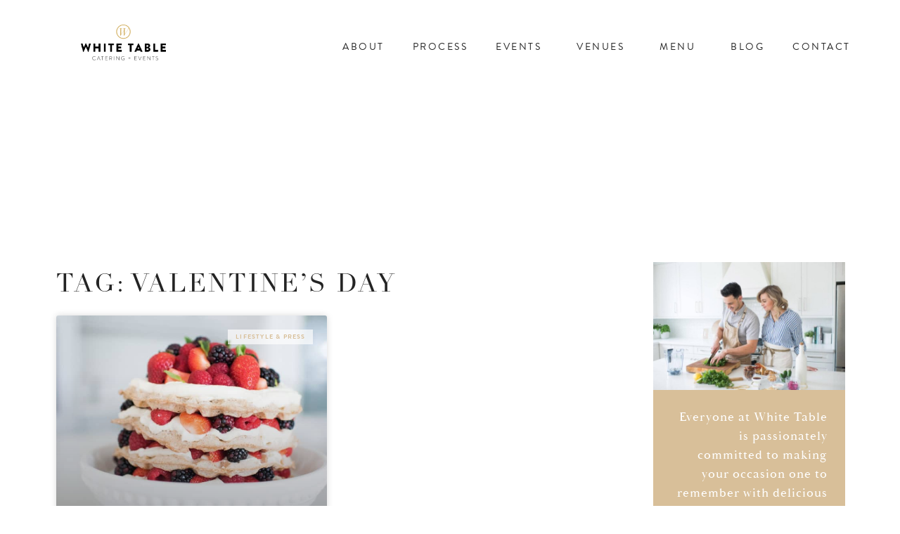

--- FILE ---
content_type: text/html; charset=UTF-8
request_url: https://www.whitetablecatering.com/tag/valentines-day/
body_size: 20080
content:
<!DOCTYPE html>
<html lang="en-CA">
<head>
	<meta charset="UTF-8">
	<meta name="viewport" content="width=device-width, initial-scale=1.0, viewport-fit=cover" />		<meta name='robots' content='index, follow, max-image-preview:large, max-snippet:-1, max-video-preview:-1' />

	<!-- This site is optimized with the Yoast SEO plugin v26.6 - https://yoast.com/wordpress/plugins/seo/ -->
	<title>Valentine&#039;s Day Archives - White Table Catering</title>
	<link rel="canonical" href="https://www.whitetablecatering.com/tag/valentines-day/" />
	<meta property="og:locale" content="en_US" />
	<meta property="og:type" content="article" />
	<meta property="og:title" content="Valentine&#039;s Day Archives - White Table Catering" />
	<meta property="og:url" content="https://www.whitetablecatering.com/tag/valentines-day/" />
	<meta property="og:site_name" content="White Table Catering" />
	<meta name="twitter:card" content="summary_large_image" />
	<script type="application/ld+json" class="yoast-schema-graph">{"@context":"https://schema.org","@graph":[{"@type":"CollectionPage","@id":"https://www.whitetablecatering.com/tag/valentines-day/","url":"https://www.whitetablecatering.com/tag/valentines-day/","name":"Valentine's Day Archives - White Table Catering","isPartOf":{"@id":"https://www.whitetablecatering.com/#website"},"primaryImageOfPage":{"@id":"https://www.whitetablecatering.com/tag/valentines-day/#primaryimage"},"image":{"@id":"https://www.whitetablecatering.com/tag/valentines-day/#primaryimage"},"thumbnailUrl":"https://www.whitetablecatering.com/wp-content/uploads/2020/06/wafflecake2-683x1024.jpg","breadcrumb":{"@id":"https://www.whitetablecatering.com/tag/valentines-day/#breadcrumb"},"inLanguage":"en-CA"},{"@type":"ImageObject","inLanguage":"en-CA","@id":"https://www.whitetablecatering.com/tag/valentines-day/#primaryimage","url":"https://www.whitetablecatering.com/wp-content/uploads/2020/06/wafflecake2-683x1024.jpg","contentUrl":"https://www.whitetablecatering.com/wp-content/uploads/2020/06/wafflecake2-683x1024.jpg","width":683,"height":1024},{"@type":"BreadcrumbList","@id":"https://www.whitetablecatering.com/tag/valentines-day/#breadcrumb","itemListElement":[{"@type":"ListItem","position":1,"name":"Home","item":"https://www.whitetablecatering.com/"},{"@type":"ListItem","position":2,"name":"Valentine's Day"}]},{"@type":"WebSite","@id":"https://www.whitetablecatering.com/#website","url":"https://www.whitetablecatering.com/","name":"White Table Catering","description":"","potentialAction":[{"@type":"SearchAction","target":{"@type":"EntryPoint","urlTemplate":"https://www.whitetablecatering.com/?s={search_term_string}"},"query-input":{"@type":"PropertyValueSpecification","valueRequired":true,"valueName":"search_term_string"}}],"inLanguage":"en-CA"}]}</script>
	<!-- / Yoast SEO plugin. -->


<link rel='dns-prefetch' href='//www.googletagmanager.com' />
<link rel="alternate" type="application/rss+xml" title="White Table Catering &raquo; Feed" href="https://www.whitetablecatering.com/feed/" />
<link rel="alternate" type="application/rss+xml" title="White Table Catering &raquo; Comments Feed" href="https://www.whitetablecatering.com/comments/feed/" />
<link rel="alternate" type="application/rss+xml" title="White Table Catering &raquo; Valentine&#039;s Day Tag Feed" href="https://www.whitetablecatering.com/tag/valentines-day/feed/" />
<link rel="stylesheet" type="text/css" href="https://use.typekit.net/psi2nbs.css"><style id='wp-img-auto-sizes-contain-inline-css'>
img:is([sizes=auto i],[sizes^="auto," i]){contain-intrinsic-size:3000px 1500px}
/*# sourceURL=wp-img-auto-sizes-contain-inline-css */
</style>
<link rel='stylesheet' id='sbi_styles-css' href='https://www.whitetablecatering.com/wp-content/plugins/instagram-feed/css/sbi-styles.min.css?ver=6.10.0' media='all' />
<style id='wp-emoji-styles-inline-css'>

	img.wp-smiley, img.emoji {
		display: inline !important;
		border: none !important;
		box-shadow: none !important;
		height: 1em !important;
		width: 1em !important;
		margin: 0 0.07em !important;
		vertical-align: -0.1em !important;
		background: none !important;
		padding: 0 !important;
	}
/*# sourceURL=wp-emoji-styles-inline-css */
</style>
<style id='classic-theme-styles-inline-css'>
/*! This file is auto-generated */
.wp-block-button__link{color:#fff;background-color:#32373c;border-radius:9999px;box-shadow:none;text-decoration:none;padding:calc(.667em + 2px) calc(1.333em + 2px);font-size:1.125em}.wp-block-file__button{background:#32373c;color:#fff;text-decoration:none}
/*# sourceURL=/wp-includes/css/classic-themes.min.css */
</style>
<style id='global-styles-inline-css'>
:root{--wp--preset--aspect-ratio--square: 1;--wp--preset--aspect-ratio--4-3: 4/3;--wp--preset--aspect-ratio--3-4: 3/4;--wp--preset--aspect-ratio--3-2: 3/2;--wp--preset--aspect-ratio--2-3: 2/3;--wp--preset--aspect-ratio--16-9: 16/9;--wp--preset--aspect-ratio--9-16: 9/16;--wp--preset--color--black: #000000;--wp--preset--color--cyan-bluish-gray: #abb8c3;--wp--preset--color--white: #ffffff;--wp--preset--color--pale-pink: #f78da7;--wp--preset--color--vivid-red: #cf2e2e;--wp--preset--color--luminous-vivid-orange: #ff6900;--wp--preset--color--luminous-vivid-amber: #fcb900;--wp--preset--color--light-green-cyan: #7bdcb5;--wp--preset--color--vivid-green-cyan: #00d084;--wp--preset--color--pale-cyan-blue: #8ed1fc;--wp--preset--color--vivid-cyan-blue: #0693e3;--wp--preset--color--vivid-purple: #9b51e0;--wp--preset--color--accent: #e22658;--wp--preset--color--primary: #000000;--wp--preset--color--secondary: #6d6d6d;--wp--preset--color--subtle-background: #dbdbdb;--wp--preset--color--background: #ffffff;--wp--preset--gradient--vivid-cyan-blue-to-vivid-purple: linear-gradient(135deg,rgb(6,147,227) 0%,rgb(155,81,224) 100%);--wp--preset--gradient--light-green-cyan-to-vivid-green-cyan: linear-gradient(135deg,rgb(122,220,180) 0%,rgb(0,208,130) 100%);--wp--preset--gradient--luminous-vivid-amber-to-luminous-vivid-orange: linear-gradient(135deg,rgb(252,185,0) 0%,rgb(255,105,0) 100%);--wp--preset--gradient--luminous-vivid-orange-to-vivid-red: linear-gradient(135deg,rgb(255,105,0) 0%,rgb(207,46,46) 100%);--wp--preset--gradient--very-light-gray-to-cyan-bluish-gray: linear-gradient(135deg,rgb(238,238,238) 0%,rgb(169,184,195) 100%);--wp--preset--gradient--cool-to-warm-spectrum: linear-gradient(135deg,rgb(74,234,220) 0%,rgb(151,120,209) 20%,rgb(207,42,186) 40%,rgb(238,44,130) 60%,rgb(251,105,98) 80%,rgb(254,248,76) 100%);--wp--preset--gradient--blush-light-purple: linear-gradient(135deg,rgb(255,206,236) 0%,rgb(152,150,240) 100%);--wp--preset--gradient--blush-bordeaux: linear-gradient(135deg,rgb(254,205,165) 0%,rgb(254,45,45) 50%,rgb(107,0,62) 100%);--wp--preset--gradient--luminous-dusk: linear-gradient(135deg,rgb(255,203,112) 0%,rgb(199,81,192) 50%,rgb(65,88,208) 100%);--wp--preset--gradient--pale-ocean: linear-gradient(135deg,rgb(255,245,203) 0%,rgb(182,227,212) 50%,rgb(51,167,181) 100%);--wp--preset--gradient--electric-grass: linear-gradient(135deg,rgb(202,248,128) 0%,rgb(113,206,126) 100%);--wp--preset--gradient--midnight: linear-gradient(135deg,rgb(2,3,129) 0%,rgb(40,116,252) 100%);--wp--preset--font-size--small: 18px;--wp--preset--font-size--medium: 20px;--wp--preset--font-size--large: 26.25px;--wp--preset--font-size--x-large: 42px;--wp--preset--font-size--normal: 21px;--wp--preset--font-size--larger: 32px;--wp--preset--spacing--20: 0.44rem;--wp--preset--spacing--30: 0.67rem;--wp--preset--spacing--40: 1rem;--wp--preset--spacing--50: 1.5rem;--wp--preset--spacing--60: 2.25rem;--wp--preset--spacing--70: 3.38rem;--wp--preset--spacing--80: 5.06rem;--wp--preset--shadow--natural: 6px 6px 9px rgba(0, 0, 0, 0.2);--wp--preset--shadow--deep: 12px 12px 50px rgba(0, 0, 0, 0.4);--wp--preset--shadow--sharp: 6px 6px 0px rgba(0, 0, 0, 0.2);--wp--preset--shadow--outlined: 6px 6px 0px -3px rgb(255, 255, 255), 6px 6px rgb(0, 0, 0);--wp--preset--shadow--crisp: 6px 6px 0px rgb(0, 0, 0);}:where(.is-layout-flex){gap: 0.5em;}:where(.is-layout-grid){gap: 0.5em;}body .is-layout-flex{display: flex;}.is-layout-flex{flex-wrap: wrap;align-items: center;}.is-layout-flex > :is(*, div){margin: 0;}body .is-layout-grid{display: grid;}.is-layout-grid > :is(*, div){margin: 0;}:where(.wp-block-columns.is-layout-flex){gap: 2em;}:where(.wp-block-columns.is-layout-grid){gap: 2em;}:where(.wp-block-post-template.is-layout-flex){gap: 1.25em;}:where(.wp-block-post-template.is-layout-grid){gap: 1.25em;}.has-black-color{color: var(--wp--preset--color--black) !important;}.has-cyan-bluish-gray-color{color: var(--wp--preset--color--cyan-bluish-gray) !important;}.has-white-color{color: var(--wp--preset--color--white) !important;}.has-pale-pink-color{color: var(--wp--preset--color--pale-pink) !important;}.has-vivid-red-color{color: var(--wp--preset--color--vivid-red) !important;}.has-luminous-vivid-orange-color{color: var(--wp--preset--color--luminous-vivid-orange) !important;}.has-luminous-vivid-amber-color{color: var(--wp--preset--color--luminous-vivid-amber) !important;}.has-light-green-cyan-color{color: var(--wp--preset--color--light-green-cyan) !important;}.has-vivid-green-cyan-color{color: var(--wp--preset--color--vivid-green-cyan) !important;}.has-pale-cyan-blue-color{color: var(--wp--preset--color--pale-cyan-blue) !important;}.has-vivid-cyan-blue-color{color: var(--wp--preset--color--vivid-cyan-blue) !important;}.has-vivid-purple-color{color: var(--wp--preset--color--vivid-purple) !important;}.has-black-background-color{background-color: var(--wp--preset--color--black) !important;}.has-cyan-bluish-gray-background-color{background-color: var(--wp--preset--color--cyan-bluish-gray) !important;}.has-white-background-color{background-color: var(--wp--preset--color--white) !important;}.has-pale-pink-background-color{background-color: var(--wp--preset--color--pale-pink) !important;}.has-vivid-red-background-color{background-color: var(--wp--preset--color--vivid-red) !important;}.has-luminous-vivid-orange-background-color{background-color: var(--wp--preset--color--luminous-vivid-orange) !important;}.has-luminous-vivid-amber-background-color{background-color: var(--wp--preset--color--luminous-vivid-amber) !important;}.has-light-green-cyan-background-color{background-color: var(--wp--preset--color--light-green-cyan) !important;}.has-vivid-green-cyan-background-color{background-color: var(--wp--preset--color--vivid-green-cyan) !important;}.has-pale-cyan-blue-background-color{background-color: var(--wp--preset--color--pale-cyan-blue) !important;}.has-vivid-cyan-blue-background-color{background-color: var(--wp--preset--color--vivid-cyan-blue) !important;}.has-vivid-purple-background-color{background-color: var(--wp--preset--color--vivid-purple) !important;}.has-black-border-color{border-color: var(--wp--preset--color--black) !important;}.has-cyan-bluish-gray-border-color{border-color: var(--wp--preset--color--cyan-bluish-gray) !important;}.has-white-border-color{border-color: var(--wp--preset--color--white) !important;}.has-pale-pink-border-color{border-color: var(--wp--preset--color--pale-pink) !important;}.has-vivid-red-border-color{border-color: var(--wp--preset--color--vivid-red) !important;}.has-luminous-vivid-orange-border-color{border-color: var(--wp--preset--color--luminous-vivid-orange) !important;}.has-luminous-vivid-amber-border-color{border-color: var(--wp--preset--color--luminous-vivid-amber) !important;}.has-light-green-cyan-border-color{border-color: var(--wp--preset--color--light-green-cyan) !important;}.has-vivid-green-cyan-border-color{border-color: var(--wp--preset--color--vivid-green-cyan) !important;}.has-pale-cyan-blue-border-color{border-color: var(--wp--preset--color--pale-cyan-blue) !important;}.has-vivid-cyan-blue-border-color{border-color: var(--wp--preset--color--vivid-cyan-blue) !important;}.has-vivid-purple-border-color{border-color: var(--wp--preset--color--vivid-purple) !important;}.has-vivid-cyan-blue-to-vivid-purple-gradient-background{background: var(--wp--preset--gradient--vivid-cyan-blue-to-vivid-purple) !important;}.has-light-green-cyan-to-vivid-green-cyan-gradient-background{background: var(--wp--preset--gradient--light-green-cyan-to-vivid-green-cyan) !important;}.has-luminous-vivid-amber-to-luminous-vivid-orange-gradient-background{background: var(--wp--preset--gradient--luminous-vivid-amber-to-luminous-vivid-orange) !important;}.has-luminous-vivid-orange-to-vivid-red-gradient-background{background: var(--wp--preset--gradient--luminous-vivid-orange-to-vivid-red) !important;}.has-very-light-gray-to-cyan-bluish-gray-gradient-background{background: var(--wp--preset--gradient--very-light-gray-to-cyan-bluish-gray) !important;}.has-cool-to-warm-spectrum-gradient-background{background: var(--wp--preset--gradient--cool-to-warm-spectrum) !important;}.has-blush-light-purple-gradient-background{background: var(--wp--preset--gradient--blush-light-purple) !important;}.has-blush-bordeaux-gradient-background{background: var(--wp--preset--gradient--blush-bordeaux) !important;}.has-luminous-dusk-gradient-background{background: var(--wp--preset--gradient--luminous-dusk) !important;}.has-pale-ocean-gradient-background{background: var(--wp--preset--gradient--pale-ocean) !important;}.has-electric-grass-gradient-background{background: var(--wp--preset--gradient--electric-grass) !important;}.has-midnight-gradient-background{background: var(--wp--preset--gradient--midnight) !important;}.has-small-font-size{font-size: var(--wp--preset--font-size--small) !important;}.has-medium-font-size{font-size: var(--wp--preset--font-size--medium) !important;}.has-large-font-size{font-size: var(--wp--preset--font-size--large) !important;}.has-x-large-font-size{font-size: var(--wp--preset--font-size--x-large) !important;}
:where(.wp-block-post-template.is-layout-flex){gap: 1.25em;}:where(.wp-block-post-template.is-layout-grid){gap: 1.25em;}
:where(.wp-block-term-template.is-layout-flex){gap: 1.25em;}:where(.wp-block-term-template.is-layout-grid){gap: 1.25em;}
:where(.wp-block-columns.is-layout-flex){gap: 2em;}:where(.wp-block-columns.is-layout-grid){gap: 2em;}
:root :where(.wp-block-pullquote){font-size: 1.5em;line-height: 1.6;}
/*# sourceURL=global-styles-inline-css */
</style>
<link rel='stylesheet' id='woocommerce-layout-css' href='https://www.whitetablecatering.com/wp-content/plugins/woocommerce/assets/css/woocommerce-layout.css?ver=10.4.3' media='all' />
<link rel='stylesheet' id='woocommerce-smallscreen-css' href='https://www.whitetablecatering.com/wp-content/plugins/woocommerce/assets/css/woocommerce-smallscreen.css?ver=10.4.3' media='only screen and (max-width: 768px)' />
<link rel='stylesheet' id='woocommerce-general-css' href='//www.whitetablecatering.com/wp-content/plugins/woocommerce/assets/css/twenty-twenty.css?ver=10.4.3' media='all' />
<style id='woocommerce-inline-inline-css'>
.woocommerce form .form-row .required { visibility: visible; }
/*# sourceURL=woocommerce-inline-inline-css */
</style>
<link rel='stylesheet' id='eae-css-css' href='https://www.whitetablecatering.com/wp-content/plugins/addon-elements-for-elementor-page-builder/assets/css/eae.min.css?ver=1.14.4' media='all' />
<link rel='stylesheet' id='eae-peel-css-css' href='https://www.whitetablecatering.com/wp-content/plugins/addon-elements-for-elementor-page-builder/assets/lib/peel/peel.css?ver=1.14.4' media='all' />
<link rel='stylesheet' id='vegas-css-css' href='https://www.whitetablecatering.com/wp-content/plugins/addon-elements-for-elementor-page-builder/assets/lib/vegas/vegas.min.css?ver=2.4.0' media='all' />
<link rel='stylesheet' id='twentytwenty-style-css' href='https://www.whitetablecatering.com/wp-content/themes/twentytwenty/style.css?ver=2.7' media='all' />
<style id='twentytwenty-style-inline-css'>
.color-accent,.color-accent-hover:hover,.color-accent-hover:focus,:root .has-accent-color,.has-drop-cap:not(:focus):first-letter,.wp-block-button.is-style-outline,a { color: #e22658; }blockquote,.border-color-accent,.border-color-accent-hover:hover,.border-color-accent-hover:focus { border-color: #e22658; }button,.button,.faux-button,.wp-block-button__link,.wp-block-file .wp-block-file__button,input[type="button"],input[type="reset"],input[type="submit"],.bg-accent,.bg-accent-hover:hover,.bg-accent-hover:focus,:root .has-accent-background-color,.comment-reply-link { background-color: #e22658; }.fill-children-accent,.fill-children-accent * { fill: #e22658; }:root .has-background-color,button,.button,.faux-button,.wp-block-button__link,.wp-block-file__button,input[type="button"],input[type="reset"],input[type="submit"],.wp-block-button,.comment-reply-link,.has-background.has-primary-background-color:not(.has-text-color),.has-background.has-primary-background-color *:not(.has-text-color),.has-background.has-accent-background-color:not(.has-text-color),.has-background.has-accent-background-color *:not(.has-text-color) { color: #ffffff; }:root .has-background-background-color { background-color: #ffffff; }body,.entry-title a,:root .has-primary-color { color: #000000; }:root .has-primary-background-color { background-color: #000000; }cite,figcaption,.wp-caption-text,.post-meta,.entry-content .wp-block-archives li,.entry-content .wp-block-categories li,.entry-content .wp-block-latest-posts li,.wp-block-latest-comments__comment-date,.wp-block-latest-posts__post-date,.wp-block-embed figcaption,.wp-block-image figcaption,.wp-block-pullquote cite,.comment-metadata,.comment-respond .comment-notes,.comment-respond .logged-in-as,.pagination .dots,.entry-content hr:not(.has-background),hr.styled-separator,:root .has-secondary-color { color: #6d6d6d; }:root .has-secondary-background-color { background-color: #6d6d6d; }pre,fieldset,input,textarea,table,table *,hr { border-color: #dbdbdb; }caption,code,code,kbd,samp,.wp-block-table.is-style-stripes tbody tr:nth-child(odd),:root .has-subtle-background-background-color { background-color: #dbdbdb; }.wp-block-table.is-style-stripes { border-bottom-color: #dbdbdb; }.wp-block-latest-posts.is-grid li { border-top-color: #dbdbdb; }:root .has-subtle-background-color { color: #dbdbdb; }body:not(.overlay-header) .primary-menu > li > a,body:not(.overlay-header) .primary-menu > li > .icon,.modal-menu a,.footer-menu a, .footer-widgets a:where(:not(.wp-block-button__link)),#site-footer .wp-block-button.is-style-outline,.wp-block-pullquote:before,.singular:not(.overlay-header) .entry-header a,.archive-header a,.header-footer-group .color-accent,.header-footer-group .color-accent-hover:hover { color: #cd2653; }.social-icons a,#site-footer button:not(.toggle),#site-footer .button,#site-footer .faux-button,#site-footer .wp-block-button__link,#site-footer .wp-block-file__button,#site-footer input[type="button"],#site-footer input[type="reset"],#site-footer input[type="submit"] { background-color: #cd2653; }.header-footer-group,body:not(.overlay-header) #site-header .toggle,.menu-modal .toggle { color: #000000; }body:not(.overlay-header) .primary-menu ul { background-color: #000000; }body:not(.overlay-header) .primary-menu > li > ul:after { border-bottom-color: #000000; }body:not(.overlay-header) .primary-menu ul ul:after { border-left-color: #000000; }.site-description,body:not(.overlay-header) .toggle-inner .toggle-text,.widget .post-date,.widget .rss-date,.widget_archive li,.widget_categories li,.widget cite,.widget_pages li,.widget_meta li,.widget_nav_menu li,.powered-by-wordpress,.footer-credits .privacy-policy,.to-the-top,.singular .entry-header .post-meta,.singular:not(.overlay-header) .entry-header .post-meta a { color: #6d6d6d; }.header-footer-group pre,.header-footer-group fieldset,.header-footer-group input,.header-footer-group textarea,.header-footer-group table,.header-footer-group table *,.footer-nav-widgets-wrapper,#site-footer,.menu-modal nav *,.footer-widgets-outer-wrapper,.footer-top { border-color: #dcd7ca; }.header-footer-group table caption,body:not(.overlay-header) .header-inner .toggle-wrapper::before { background-color: #dcd7ca; }
/*# sourceURL=twentytwenty-style-inline-css */
</style>
<link rel='stylesheet' id='twentytwenty-fonts-css' href='https://www.whitetablecatering.com/wp-content/themes/twentytwenty/assets/css/font-inter.css?ver=2.7' media='all' />
<link rel='stylesheet' id='twentytwenty-print-style-css' href='https://www.whitetablecatering.com/wp-content/themes/twentytwenty/print.css?ver=2.7' media='print' />
<link rel='stylesheet' id='elementor-frontend-css' href='https://www.whitetablecatering.com/wp-content/plugins/elementor/assets/css/frontend.min.css?ver=3.33.4' media='all' />
<link rel='stylesheet' id='widget-image-css' href='https://www.whitetablecatering.com/wp-content/plugins/elementor/assets/css/widget-image.min.css?ver=3.33.4' media='all' />
<link rel='stylesheet' id='widget-spacer-css' href='https://www.whitetablecatering.com/wp-content/plugins/elementor/assets/css/widget-spacer.min.css?ver=3.33.4' media='all' />
<link rel='stylesheet' id='widget-nav-menu-css' href='https://www.whitetablecatering.com/wp-content/plugins/elementor-pro/assets/css/widget-nav-menu.min.css?ver=3.33.1' media='all' />
<link rel='stylesheet' id='e-sticky-css' href='https://www.whitetablecatering.com/wp-content/plugins/elementor-pro/assets/css/modules/sticky.min.css?ver=3.33.1' media='all' />
<link rel='stylesheet' id='widget-social-icons-css' href='https://www.whitetablecatering.com/wp-content/plugins/elementor/assets/css/widget-social-icons.min.css?ver=3.33.4' media='all' />
<link rel='stylesheet' id='e-apple-webkit-css' href='https://www.whitetablecatering.com/wp-content/plugins/elementor/assets/css/conditionals/apple-webkit.min.css?ver=3.33.4' media='all' />
<link rel='stylesheet' id='widget-heading-css' href='https://www.whitetablecatering.com/wp-content/plugins/elementor/assets/css/widget-heading.min.css?ver=3.33.4' media='all' />
<link rel='stylesheet' id='widget-posts-css' href='https://www.whitetablecatering.com/wp-content/plugins/elementor-pro/assets/css/widget-posts.min.css?ver=3.33.1' media='all' />
<link rel='stylesheet' id='e-animation-grow-css' href='https://www.whitetablecatering.com/wp-content/plugins/elementor/assets/lib/animations/styles/e-animation-grow.min.css?ver=3.33.4' media='all' />
<link rel='stylesheet' id='widget-search-form-css' href='https://www.whitetablecatering.com/wp-content/plugins/elementor-pro/assets/css/widget-search-form.min.css?ver=3.33.1' media='all' />
<link rel='stylesheet' id='elementor-icons-shared-0-css' href='https://www.whitetablecatering.com/wp-content/plugins/elementor/assets/lib/font-awesome/css/fontawesome.min.css?ver=5.15.3' media='all' />
<link rel='stylesheet' id='elementor-icons-fa-solid-css' href='https://www.whitetablecatering.com/wp-content/plugins/elementor/assets/lib/font-awesome/css/solid.min.css?ver=5.15.3' media='all' />
<link rel='stylesheet' id='elementor-icons-css' href='https://www.whitetablecatering.com/wp-content/plugins/elementor/assets/lib/eicons/css/elementor-icons.min.css?ver=5.44.0' media='all' />
<link rel='stylesheet' id='elementor-post-3647-css' href='https://www.whitetablecatering.com/wp-content/uploads/elementor/css/post-3647.css?ver=1766444172' media='all' />
<link rel='stylesheet' id='eihe-front-style-css' href='https://www.whitetablecatering.com/wp-content/plugins/image-hover-effects-addon-for-elementor/assets/style.min.css?ver=1.4.4' media='all' />
<link rel='stylesheet' id='font-awesome-5-all-css' href='https://www.whitetablecatering.com/wp-content/plugins/elementor/assets/lib/font-awesome/css/all.min.css?ver=4.11.57' media='all' />
<link rel='stylesheet' id='font-awesome-4-shim-css' href='https://www.whitetablecatering.com/wp-content/plugins/elementor/assets/lib/font-awesome/css/v4-shims.min.css?ver=1.0' media='all' />
<link rel='stylesheet' id='sbistyles-css' href='https://www.whitetablecatering.com/wp-content/plugins/instagram-feed/css/sbi-styles.min.css?ver=6.10.0' media='all' />
<link rel='stylesheet' id='elementor-post-8486-css' href='https://www.whitetablecatering.com/wp-content/uploads/elementor/css/post-8486.css?ver=1766444173' media='all' />
<link rel='stylesheet' id='elementor-post-8511-css' href='https://www.whitetablecatering.com/wp-content/uploads/elementor/css/post-8511.css?ver=1767043030' media='all' />
<link rel='stylesheet' id='elementor-post-7051-css' href='https://www.whitetablecatering.com/wp-content/uploads/elementor/css/post-7051.css?ver=1766444691' media='all' />
<link rel='stylesheet' id='e-woocommerce-notices-css' href='https://www.whitetablecatering.com/wp-content/plugins/elementor-pro/assets/css/woocommerce-notices.min.css?ver=3.33.1' media='all' />
<link rel='stylesheet' id='elementor-icons-fa-brands-css' href='https://www.whitetablecatering.com/wp-content/plugins/elementor/assets/lib/font-awesome/css/brands.min.css?ver=5.15.3' media='all' />
<script src="https://www.whitetablecatering.com/wp-includes/js/jquery/jquery.min.js?ver=3.7.1" id="jquery-core-js"></script>
<script src="https://www.whitetablecatering.com/wp-includes/js/jquery/jquery-migrate.min.js?ver=3.4.1" id="jquery-migrate-js"></script>
<script src="https://www.whitetablecatering.com/wp-content/plugins/woocommerce/assets/js/jquery-blockui/jquery.blockUI.min.js?ver=2.7.0-wc.10.4.3" id="wc-jquery-blockui-js" data-wp-strategy="defer"></script>
<script src="https://www.whitetablecatering.com/wp-content/plugins/woocommerce/assets/js/js-cookie/js.cookie.min.js?ver=2.1.4-wc.10.4.3" id="wc-js-cookie-js" data-wp-strategy="defer"></script>
<script src="https://www.whitetablecatering.com/wp-content/plugins/addon-elements-for-elementor-page-builder/assets/js/iconHelper.js?ver=1.0" id="eae-iconHelper-js"></script>
<script src="https://www.whitetablecatering.com/wp-content/themes/twentytwenty/assets/js/index.js?ver=2.7" id="twentytwenty-js-js" defer data-wp-strategy="defer"></script>

<!-- Google tag (gtag.js) snippet added by Site Kit -->
<!-- Google Analytics snippet added by Site Kit -->
<!-- Google Ads snippet added by Site Kit -->
<script src="https://www.googletagmanager.com/gtag/js?id=GT-TWDFG2FX" id="google_gtagjs-js" async></script>
<script id="google_gtagjs-js-after">
window.dataLayer = window.dataLayer || [];function gtag(){dataLayer.push(arguments);}
gtag("set","linker",{"domains":["www.whitetablecatering.com"]});
gtag("js", new Date());
gtag("set", "developer_id.dZTNiMT", true);
gtag("config", "GT-TWDFG2FX");
gtag("config", "AW-792211007");
 window._googlesitekit = window._googlesitekit || {}; window._googlesitekit.throttledEvents = []; window._googlesitekit.gtagEvent = (name, data) => { var key = JSON.stringify( { name, data } ); if ( !! window._googlesitekit.throttledEvents[ key ] ) { return; } window._googlesitekit.throttledEvents[ key ] = true; setTimeout( () => { delete window._googlesitekit.throttledEvents[ key ]; }, 5 ); gtag( "event", name, { ...data, event_source: "site-kit" } ); }; 
//# sourceURL=google_gtagjs-js-after
</script>
<link rel="https://api.w.org/" href="https://www.whitetablecatering.com/wp-json/" /><link rel="alternate" title="JSON" type="application/json" href="https://www.whitetablecatering.com/wp-json/wp/v2/tags/431" /><link rel="EditURI" type="application/rsd+xml" title="RSD" href="https://www.whitetablecatering.com/xmlrpc.php?rsd" />
<meta name="generator" content="WordPress 6.9" />
<meta name="generator" content="WooCommerce 10.4.3" />
<meta name="generator" content="Site Kit by Google 1.168.0" /><!-- Facebook Pixel Code -->
<script>
!function(f,b,e,v,n,t,s)
{if(f.fbq)return;n=f.fbq=function(){n.callMethod?
n.callMethod.apply(n,arguments):n.queue.push(arguments)};
if(!f._fbq)f._fbq=n;n.push=n;n.loaded=!0;n.version='2.0';
n.queue=[];t=b.createElement(e);t.async=!0;
t.src=v;s=b.getElementsByTagName(e)[0];
s.parentNode.insertBefore(t,s)}(window,document,'script',
'https://connect.facebook.net/en_US/fbevents.js');
 fbq('init', '323283472034329'); 
fbq('track', 'PageView');
</script>
<noscript>
 <img height="1" width="1" 
src="https://www.facebook.com/tr?id=323283472034329&ev=PageView
&noscript=1"/>
</noscript>
<!-- End Facebook Pixel Code -->

<meta name="p:domain_verify" content="ef6113bcbc4ee99fe216905f29cc2f6d"/>	<script>document.documentElement.className = document.documentElement.className.replace( 'no-js', 'js' );</script>
		<noscript><style>.woocommerce-product-gallery{ opacity: 1 !important; }</style></noscript>
	<meta name="generator" content="Elementor 3.33.4; features: additional_custom_breakpoints; settings: css_print_method-external, google_font-enabled, font_display-auto">
			<style>
				.e-con.e-parent:nth-of-type(n+4):not(.e-lazyloaded):not(.e-no-lazyload),
				.e-con.e-parent:nth-of-type(n+4):not(.e-lazyloaded):not(.e-no-lazyload) * {
					background-image: none !important;
				}
				@media screen and (max-height: 1024px) {
					.e-con.e-parent:nth-of-type(n+3):not(.e-lazyloaded):not(.e-no-lazyload),
					.e-con.e-parent:nth-of-type(n+3):not(.e-lazyloaded):not(.e-no-lazyload) * {
						background-image: none !important;
					}
				}
				@media screen and (max-height: 640px) {
					.e-con.e-parent:nth-of-type(n+2):not(.e-lazyloaded):not(.e-no-lazyload),
					.e-con.e-parent:nth-of-type(n+2):not(.e-lazyloaded):not(.e-no-lazyload) * {
						background-image: none !important;
					}
				}
			</style>
			<style id="custom-background-css">
body.custom-background { background-color: #ffffff; }
</style>
	<link rel="icon" href="https://www.whitetablecatering.com/wp-content/uploads/2020/05/cropped-Logomark-01-copy-32x32.png" sizes="32x32" />
<link rel="icon" href="https://www.whitetablecatering.com/wp-content/uploads/2020/05/cropped-Logomark-01-copy-192x192.png" sizes="192x192" />
<link rel="apple-touch-icon" href="https://www.whitetablecatering.com/wp-content/uploads/2020/05/cropped-Logomark-01-copy-180x180.png" />
<meta name="msapplication-TileImage" content="https://www.whitetablecatering.com/wp-content/uploads/2020/05/cropped-Logomark-01-copy-270x270.png" />
<!-- BEGIN Adobe Fonts for WordPress --><link rel="stylesheet" href="https://use.typekit.net/qun4usy.css"><!-- END Adobe Fonts for WordPress -->		<style id="wp-custom-css">
			@media only screen and (max-width: 600px) {
  body {
    overflow-x: hidden !important;
  }
}

header section {
	z-index: 999 !important;
}


select#pa_for {
		border: none !important;

}

td, table {
	border: 0px solid #fff !important
}

table.variations tr td{
	    width: 100%;
    display: block;
}



div.woocommerce-variation-add-to-cart-enabled button:hover{
	text-decoration: none !important; 
	transform: scale(1.05) !important;
transition-duration: 0.3s !important;
}

ul.products li.product .button, a.button.wc-forward{
transition-delay: 0 !important;
}
ul.products li.product a.button:hover, .button.wc-forward:hover{
	text-decoration: none !important; 

		  animation: scaleUp 0.3s linear 0s 1 forwards;


}
.woocommerce-checkout button[name=apply_coupon],
.woocommerce-checkout-review-order #place_order,
.cart_totals .checkout-button,
.single-product .woocommerce-message a, #submit.submit, .button {
	background: #D8BF99;
	color: white;
transition-delay: 0s !important;
	text-decoration: none;
	transition-duration: 0.3s;
	animation: none;
}
.woocommerce-checkout button[name=apply_coupon]:hover,
.woocommerce-checkout-review-order #place_order:hover,
.cart_totals .checkout-button:hover,
.single-product .woocommerce-message a:hover, #submit.submit:hover, .button:hover {
	text-decoration: none;
	background: white;
	color: #D8BF99;
	transition-duration: 0.3s;
	animation: none !important;
}
@keyframes scaleUp {
  from{
		background: transparent;
		color: #D8BF99;
    transform: scale(1);
  }
  to{
		background: #D8BF99 !important;
		color: transparent !important;
    transform: scale(1.05);
  }
}

.single-product .woocommerce-message{
    flex-direction: column;
	    padding-top: 50px;
}
.single-product .woocommerce-message a{
	margin-top: 30px;
	text-align: center;
}

.woocommerce-notices-wrapper {
	margin-top: 40px !important;
}


.woocommerce-error {
	background-color: #D8BF99 !important;
}

td.product-total {
	width: 30% !important;
}

.woocommerce-tabs ul li.active a  {
 box-shadow: 0 2px 0 #D8BF99;
}

#reply-title.comment-reply-title {
	font-weight: 300;
}

th {
	font-weight: 400 !important;
}

.cart_totals h2, #order_review_heading, .col-1 h3, .col-2 h3, h2, h3 {
	font-weight: 300;
	font-size: 50px;
}


.woocommerce-info {
	border-color: #D8BF99;
}

li, .col-2 {
	font-family: Baskerville-display-pt;
	font-weight: 400;
	font-size: 16px;
}

.tutor-course-loop-header-meta{display:none;}

.tutor-row{padding-top:50px;}

.tutor-course-col-4{
	font-family:"brandon-grotesque",Sans-serif;  
  font-weight:400;
font-size: 16px;
}
.tutor-course-loop-title{
	font-family:"linotype-didot", Sans-serif;
	text-transform: uppercase;
}
.tutor-dashboard-header-display-name{
	font-family:"linotype-didot", Sans-serif;
	text-transform: uppercase;
	color:#242424;
}
.tutor-course-content-wrap{
	font-family: 'brandon-grotesque';
}
.tutor-button.tutor-success{background:#d8bf99}
.tutor-button.tutor-success:hover{background:#d8bf99; color:#ffffff}
.tutor-course-enrolled-wrap p i, .tutor-course-enrolled-wrap p span{color:#d8bf99}
.tutor-dashboard-menu-my-quiz-attempts{display:none}
.tutor-dashboard-menu-earning{display:none}
.tutor-dashboard-menu-withdraw{display:none}
.tutor-dashboard-menu-divider-header{display:none}
.tutor-dashboard-menu-my-courses{display:none}
.tutor-dashboard-menu-quiz-attempts{display:none}
.tutor-dashboard-menu-question-answer{display:none}
.tutor-dashboard-menu-divider{display:none}
.tutor-dashboard-menu-reviews{display:none}

.tutor-dashboard-permalinks li>a{text-decoration:none}
.tutor-dashboard-info-table tbody tr td>a{text-decoration:none}
.tutor-single-course-meta ul li a{text-decoration:none}
.tutor-course-tags a {text-decoration:none}
.tutor-button:hover{text-decoration:none}

.tutor-single-lesson-wrap{
	    margin-top: 30px
}

html, body {
    max-width: 100%;
    overflow-x: hidden;
}

.woocommerce-product-gallery__image.flex-active-slide {
    pointer-events: none !important;
}

.woocommerce-shipping-destination{
	display: none;
}

/*.my_custom_footer {
  margin-bottom: -80px !important;
  z-index: 9999 !important;
  position: relative;
	background:#fff!important;
}*/
body{
    overflow-x:hidden;
    overflow-y:hidden;
}
/*.elementor-8511 .elementor-element.elementor-element-7943634 {
    margin-top: 10px;
    margin-bottom: 0!important;
    padding: 0;
}*/

body:not(.elementor-editor-active) .elementor-column .team-info { 	       display: none; 
}
body:not(.elementor-editor-active) .elementor-column:hover .team-info {
		display: block;
    background: #f0e4c999;
    position: absolute;
    top: 0;
    right: 0;
    bottom: 0;
    left: 0;
    width: 100%;
    display: flex;
    justify-content: center;
    align-items: center;
	  padding: 0px;
}
body:not(.elementor-editor-active) .elementor-column .team-info b { 
    text-transform: initial;
font-family: "ivyjournal", Sans-serif;
font-weight:400;
font-kerning:0px;
}

.page-id-658 .gal-w-info .elementor-widget-container h5 {
	margin-bottom: 13px;
}
.our-team-section img {
 aspect-ratio: 2 / 3 !important;
}
.our-team-section .team-info .elementor-widget-container {
	padding: 10px !important;
}
.our-team-section .elementor-column>.elementor-element-populated {
    margin: 10px;
    padding: 0;
}

/* Footer section */
@media only screen and (min-width: 967px) {
	.footer-section .elementor-widget-wrap {
			display: flex;
			flex-wrap: nowrap;
	}
}
.footer-section .elementor-widget {
	display: inline-block;
	width: auto;
}
.footer-section .elementor-widget:not(:last-child) {
	margin-bottom: 0 !important;
}
		</style>
		</head>
<body class="archive tag tag-valentines-day tag-431 custom-background wp-embed-responsive wp-theme-twentytwenty theme-twentytwenty woocommerce-no-js esm-default enable-search-modal has-no-pagination showing-comments show-avatars footer-top-visible reduced-spacing e-wc-error-notice e-wc-message-notice e-wc-info-notice elementor-page-7051 elementor-default elementor-template-full-width elementor-kit-3647">
<a class="skip-link screen-reader-text" href="#site-content">Skip to the content</a>		<header data-elementor-type="header" data-elementor-id="8486" class="elementor elementor-8486 elementor-location-header" data-elementor-post-type="elementor_library">
					<section class="has_eae_slider elementor-section elementor-top-section elementor-element elementor-element-b93bb21 elementor-section-full_width elementor-section-height-min-height elementor-section-height-default elementor-section-items-middle" data-eae-slider="15466" data-id="b93bb21" data-element_type="section" data-settings="{&quot;background_background&quot;:&quot;classic&quot;,&quot;sticky&quot;:&quot;top&quot;,&quot;sticky_effects_offset&quot;:100,&quot;sticky_on&quot;:[&quot;desktop&quot;,&quot;tablet&quot;,&quot;mobile&quot;],&quot;sticky_offset&quot;:0,&quot;sticky_anchor_link_offset&quot;:0}">
						<div class="elementor-container elementor-column-gap-default">
					<div class="has_eae_slider elementor-column elementor-col-33 elementor-top-column elementor-element elementor-element-0792e68" data-eae-slider="39427" data-id="0792e68" data-element_type="column">
			<div class="elementor-widget-wrap elementor-element-populated">
						<div class="elementor-element elementor-element-b1cdad1 d-logo elementor-widget elementor-widget-image" data-id="b1cdad1" data-element_type="widget" id="3" data-widget_type="image.default">
				<div class="elementor-widget-container">
																<a href="https://www.whitetablecatering.com/">
							<img fetchpriority="high" width="2000" height="2000" src="https://www.whitetablecatering.com/wp-content/uploads/2020/05/Logomark-01-copy.png" class="attachment-full size-full wp-image-2837" alt="" srcset="https://www.whitetablecatering.com/wp-content/uploads/2020/05/Logomark-01-copy.png 2000w, https://www.whitetablecatering.com/wp-content/uploads/2020/05/Logomark-01-copy-450x450.png 450w, https://www.whitetablecatering.com/wp-content/uploads/2020/05/Logomark-01-copy-100x100.png 100w, https://www.whitetablecatering.com/wp-content/uploads/2020/05/Logomark-01-copy-600x600.png 600w, https://www.whitetablecatering.com/wp-content/uploads/2020/05/Logomark-01-copy-800x800.png 800w, https://www.whitetablecatering.com/wp-content/uploads/2020/05/Logomark-01-copy-1500x1500.png 1500w, https://www.whitetablecatering.com/wp-content/uploads/2020/05/Logomark-01-copy-150x150.png 150w, https://www.whitetablecatering.com/wp-content/uploads/2020/05/Logomark-01-copy-768x768.png 768w, https://www.whitetablecatering.com/wp-content/uploads/2020/05/Logomark-01-copy-1536x1536.png 1536w, https://www.whitetablecatering.com/wp-content/uploads/2020/05/Logomark-01-copy-250x250.png 250w, https://www.whitetablecatering.com/wp-content/uploads/2020/05/Logomark-01-copy-1920x1920.png 1920w, https://www.whitetablecatering.com/wp-content/uploads/2020/05/Logomark-01-copy-125x125.png 125w" sizes="(max-width: 2000px) 100vw, 2000px" />								</a>
															</div>
				</div>
				<div class="elementor-element elementor-element-eeebc4e l-logo elementor-widget elementor-widget-image" data-id="eeebc4e" data-element_type="widget" data-widget_type="image.default">
				<div class="elementor-widget-container">
																<a href="https://www.whitetablecatering.com">
							<img width="2050" height="899" src="https://www.whitetablecatering.com/wp-content/uploads/2022/02/2022-Logo.png" class="attachment-full size-full wp-image-14585" alt="" srcset="https://www.whitetablecatering.com/wp-content/uploads/2022/02/2022-Logo.png 2050w, https://www.whitetablecatering.com/wp-content/uploads/2022/02/2022-Logo-600x263.png 600w, https://www.whitetablecatering.com/wp-content/uploads/2022/02/2022-Logo-300x132.png 300w, https://www.whitetablecatering.com/wp-content/uploads/2022/02/2022-Logo-1024x449.png 1024w, https://www.whitetablecatering.com/wp-content/uploads/2022/02/2022-Logo-150x66.png 150w, https://www.whitetablecatering.com/wp-content/uploads/2022/02/2022-Logo-768x337.png 768w, https://www.whitetablecatering.com/wp-content/uploads/2022/02/2022-Logo-1536x674.png 1536w, https://www.whitetablecatering.com/wp-content/uploads/2022/02/2022-Logo-2048x899.png 2048w, https://www.whitetablecatering.com/wp-content/uploads/2022/02/2022-Logo-1200x527.png 1200w, https://www.whitetablecatering.com/wp-content/uploads/2022/02/2022-Logo-1980x869.png 1980w" sizes="(max-width: 2050px) 100vw, 2050px" />								</a>
															</div>
				</div>
					</div>
		</div>
				<div class="has_eae_slider elementor-column elementor-col-33 elementor-top-column elementor-element elementor-element-4cb30b4" data-eae-slider="92465" data-id="4cb30b4" data-element_type="column">
			<div class="elementor-widget-wrap">
							</div>
		</div>
				<div class="has_eae_slider elementor-column elementor-col-33 elementor-top-column elementor-element elementor-element-c96d5b1" data-eae-slider="66137" data-id="c96d5b1" data-element_type="column">
			<div class="elementor-widget-wrap elementor-element-populated">
						<div class="elementor-element elementor-element-c07fba6 elementor-widget elementor-widget-spacer" data-id="c07fba6" data-element_type="widget" data-widget_type="spacer.default">
				<div class="elementor-widget-container">
							<div class="elementor-spacer">
			<div class="elementor-spacer-inner"></div>
		</div>
						</div>
				</div>
				<div class="elementor-element elementor-element-8cb93ee elementor-nav-menu__align-end sticky-menu-items elementor-nav-menu--stretch elementor-nav-menu--dropdown-tablet elementor-nav-menu__text-align-aside elementor-nav-menu--toggle elementor-nav-menu--burger elementor-widget elementor-widget-nav-menu" data-id="8cb93ee" data-element_type="widget" data-settings="{&quot;full_width&quot;:&quot;stretch&quot;,&quot;submenu_icon&quot;:{&quot;value&quot;:&quot;&lt;i class=\&quot;\&quot; aria-hidden=\&quot;true\&quot;&gt;&lt;\/i&gt;&quot;,&quot;library&quot;:&quot;&quot;},&quot;layout&quot;:&quot;horizontal&quot;,&quot;toggle&quot;:&quot;burger&quot;}" data-widget_type="nav-menu.default">
				<div class="elementor-widget-container">
								<nav aria-label="Menu" class="elementor-nav-menu--main elementor-nav-menu__container elementor-nav-menu--layout-horizontal e--pointer-none">
				<ul id="menu-1-8cb93ee" class="elementor-nav-menu"><li class="menu-item menu-item-type-post_type menu-item-object-page menu-item-17356"><a href="https://www.whitetablecatering.com/about/" class="elementor-item">About</a></li>
<li class="menu-item menu-item-type-post_type menu-item-object-page menu-item-24"><a href="https://www.whitetablecatering.com/process/" class="elementor-item">Process</a></li>
<li class="menu-item menu-item-type-custom menu-item-object-custom menu-item-has-children menu-item-2053"><a href="#" class="elementor-item elementor-item-anchor">Events</a>
<ul class="sub-menu elementor-nav-menu--dropdown">
	<li class="menu-item menu-item-type-post_type menu-item-object-page menu-item-2056"><a href="https://www.whitetablecatering.com/weddings/" class="elementor-sub-item">Weddings</a></li>
	<li class="menu-item menu-item-type-post_type menu-item-object-page menu-item-20793"><a href="https://www.whitetablecatering.com/corporate/" class="elementor-sub-item">Corporate</a></li>
	<li class="menu-item menu-item-type-post_type menu-item-object-page menu-item-2054"><a href="https://www.whitetablecatering.com/private/" class="elementor-sub-item">Private</a></li>
</ul>
</li>
<li class="menu-item menu-item-type-custom menu-item-object-custom menu-item-has-children menu-item-19731"><a href="https://www.whitetablecatering.com/venues" class="elementor-item">Venues</a>
<ul class="sub-menu elementor-nav-menu--dropdown">
	<li class="menu-item menu-item-type-post_type menu-item-object-page menu-item-9252"><a href="https://www.whitetablecatering.com/venues/" class="elementor-sub-item">Venues We Love</a></li>
	<li class="menu-item menu-item-type-custom menu-item-object-custom menu-item-17645"><a href="http://www.thehangarvenue.ca" class="elementor-sub-item">The Hangar Venue</a></li>
	<li class="menu-item menu-item-type-post_type menu-item-object-page menu-item-17687"><a href="https://www.whitetablecatering.com/groveland/" class="elementor-sub-item">Groveland</a></li>
	<li class="menu-item menu-item-type-post_type menu-item-object-page menu-item-21734"><a href="https://www.whitetablecatering.com/sandpiper/" class="elementor-sub-item">Sandpiper Resort</a></li>
</ul>
</li>
<li class="menu-item menu-item-type-custom menu-item-object-custom menu-item-has-children menu-item-9470"><a href="#" class="elementor-item elementor-item-anchor">Menu</a>
<ul class="sub-menu elementor-nav-menu--dropdown">
	<li class="menu-item menu-item-type-post_type menu-item-object-page menu-item-9114"><a href="https://www.whitetablecatering.com/food/" class="elementor-sub-item">Food</a></li>
	<li class="menu-item menu-item-type-post_type menu-item-object-page menu-item-9113"><a href="https://www.whitetablecatering.com/drink/" class="elementor-sub-item">Drink</a></li>
</ul>
</li>
<li class="menu-item menu-item-type-post_type menu-item-object-page menu-item-9308"><a href="https://www.whitetablecatering.com/blog/" class="elementor-item">Blog</a></li>
<li class="menu-item menu-item-type-post_type menu-item-object-page menu-item-20"><a href="https://www.whitetablecatering.com/contact/" class="elementor-item">Contact</a></li>
</ul>			</nav>
					<div class="elementor-menu-toggle" role="button" tabindex="0" aria-label="Menu Toggle" aria-expanded="false">
			<i aria-hidden="true" role="presentation" class="elementor-menu-toggle__icon--open eicon-menu-bar"></i><i aria-hidden="true" role="presentation" class="elementor-menu-toggle__icon--close eicon-close"></i>		</div>
					<nav class="elementor-nav-menu--dropdown elementor-nav-menu__container" aria-hidden="true">
				<ul id="menu-2-8cb93ee" class="elementor-nav-menu"><li class="menu-item menu-item-type-post_type menu-item-object-page menu-item-17356"><a href="https://www.whitetablecatering.com/about/" class="elementor-item" tabindex="-1">About</a></li>
<li class="menu-item menu-item-type-post_type menu-item-object-page menu-item-24"><a href="https://www.whitetablecatering.com/process/" class="elementor-item" tabindex="-1">Process</a></li>
<li class="menu-item menu-item-type-custom menu-item-object-custom menu-item-has-children menu-item-2053"><a href="#" class="elementor-item elementor-item-anchor" tabindex="-1">Events</a>
<ul class="sub-menu elementor-nav-menu--dropdown">
	<li class="menu-item menu-item-type-post_type menu-item-object-page menu-item-2056"><a href="https://www.whitetablecatering.com/weddings/" class="elementor-sub-item" tabindex="-1">Weddings</a></li>
	<li class="menu-item menu-item-type-post_type menu-item-object-page menu-item-20793"><a href="https://www.whitetablecatering.com/corporate/" class="elementor-sub-item" tabindex="-1">Corporate</a></li>
	<li class="menu-item menu-item-type-post_type menu-item-object-page menu-item-2054"><a href="https://www.whitetablecatering.com/private/" class="elementor-sub-item" tabindex="-1">Private</a></li>
</ul>
</li>
<li class="menu-item menu-item-type-custom menu-item-object-custom menu-item-has-children menu-item-19731"><a href="https://www.whitetablecatering.com/venues" class="elementor-item" tabindex="-1">Venues</a>
<ul class="sub-menu elementor-nav-menu--dropdown">
	<li class="menu-item menu-item-type-post_type menu-item-object-page menu-item-9252"><a href="https://www.whitetablecatering.com/venues/" class="elementor-sub-item" tabindex="-1">Venues We Love</a></li>
	<li class="menu-item menu-item-type-custom menu-item-object-custom menu-item-17645"><a href="http://www.thehangarvenue.ca" class="elementor-sub-item" tabindex="-1">The Hangar Venue</a></li>
	<li class="menu-item menu-item-type-post_type menu-item-object-page menu-item-17687"><a href="https://www.whitetablecatering.com/groveland/" class="elementor-sub-item" tabindex="-1">Groveland</a></li>
	<li class="menu-item menu-item-type-post_type menu-item-object-page menu-item-21734"><a href="https://www.whitetablecatering.com/sandpiper/" class="elementor-sub-item" tabindex="-1">Sandpiper Resort</a></li>
</ul>
</li>
<li class="menu-item menu-item-type-custom menu-item-object-custom menu-item-has-children menu-item-9470"><a href="#" class="elementor-item elementor-item-anchor" tabindex="-1">Menu</a>
<ul class="sub-menu elementor-nav-menu--dropdown">
	<li class="menu-item menu-item-type-post_type menu-item-object-page menu-item-9114"><a href="https://www.whitetablecatering.com/food/" class="elementor-sub-item" tabindex="-1">Food</a></li>
	<li class="menu-item menu-item-type-post_type menu-item-object-page menu-item-9113"><a href="https://www.whitetablecatering.com/drink/" class="elementor-sub-item" tabindex="-1">Drink</a></li>
</ul>
</li>
<li class="menu-item menu-item-type-post_type menu-item-object-page menu-item-9308"><a href="https://www.whitetablecatering.com/blog/" class="elementor-item" tabindex="-1">Blog</a></li>
<li class="menu-item menu-item-type-post_type menu-item-object-page menu-item-20"><a href="https://www.whitetablecatering.com/contact/" class="elementor-item" tabindex="-1">Contact</a></li>
</ul>			</nav>
						</div>
				</div>
				<div class="elementor-element elementor-element-4d94f16 elementor-widget elementor-widget-html" data-id="4d94f16" data-element_type="widget" data-widget_type="html.default">
				<div class="elementor-widget-container">
					<meta name="p:domain_verify" content="ef6113bcbc4ee99fe216905f29cc2f6d"/>				</div>
				</div>
					</div>
		</div>
					</div>
		</section>
				</header>
				<div data-elementor-type="archive" data-elementor-id="7051" class="elementor elementor-7051 elementor-location-archive" data-elementor-post-type="elementor_library">
					<section class="has_eae_slider elementor-section elementor-top-section elementor-element elementor-element-5e6988bb elementor-section-boxed elementor-section-height-default elementor-section-height-default" data-eae-slider="5621" data-id="5e6988bb" data-element_type="section">
						<div class="elementor-container elementor-column-gap-default">
					<div class="has_eae_slider elementor-column elementor-col-33 elementor-top-column elementor-element elementor-element-57456bca" data-eae-slider="27896" data-id="57456bca" data-element_type="column">
			<div class="elementor-widget-wrap elementor-element-populated">
						<div class="elementor-element elementor-element-706721f elementor-widget elementor-widget-theme-archive-title elementor-page-title elementor-widget-heading" data-id="706721f" data-element_type="widget" data-widget_type="theme-archive-title.default">
				<div class="elementor-widget-container">
					<h1 class="elementor-heading-title elementor-size-default">Tag: Valentine&#8217;s Day</h1>				</div>
				</div>
				<div class="elementor-element elementor-element-2edf174 elementor-posts--align-center elementor-grid-2 elementor-grid-tablet-2 elementor-grid-mobile-1 elementor-posts--thumbnail-top elementor-card-shadow-yes elementor-posts__hover-gradient elementor-widget elementor-widget-archive-posts" data-id="2edf174" data-element_type="widget" data-settings="{&quot;archive_cards_columns&quot;:&quot;2&quot;,&quot;archive_cards_columns_tablet&quot;:&quot;2&quot;,&quot;archive_cards_columns_mobile&quot;:&quot;1&quot;,&quot;archive_cards_row_gap&quot;:{&quot;unit&quot;:&quot;px&quot;,&quot;size&quot;:35,&quot;sizes&quot;:[]},&quot;archive_cards_row_gap_tablet&quot;:{&quot;unit&quot;:&quot;px&quot;,&quot;size&quot;:&quot;&quot;,&quot;sizes&quot;:[]},&quot;archive_cards_row_gap_mobile&quot;:{&quot;unit&quot;:&quot;px&quot;,&quot;size&quot;:&quot;&quot;,&quot;sizes&quot;:[]},&quot;pagination_type&quot;:&quot;numbers&quot;}" data-widget_type="archive-posts.archive_cards">
				<div class="elementor-widget-container">
							<div class="elementor-posts-container elementor-posts elementor-posts--skin-cards elementor-grid" role="list">
				<article class="elementor-post elementor-grid-item post-3670 post type-post status-publish format-standard has-post-thumbnail hentry category-lifestyle-press category-recipes tag-brooklyn-d-photography tag-entertaining tag-fall-winter-collection tag-hosting-tips tag-lifestyle-press tag-natalie-langston tag-recipe tag-spring-summer-collection tag-valentine-waffle-cake tag-valentines-day tag-white-table-at-home tag-whitetablecatering" role="listitem">
			<div class="elementor-post__card">
				<a class="elementor-post__thumbnail__link" href="https://www.whitetablecatering.com/valentine-waffle-cake/" tabindex="-1" ><div class="elementor-post__thumbnail"><img loading="lazy" width="683" height="1024" src="https://www.whitetablecatering.com/wp-content/uploads/2020/06/wafflecake2-683x1024.jpg" class="attachment-full size-full wp-image-6439" alt="" decoding="async" srcset="https://www.whitetablecatering.com/wp-content/uploads/2020/06/wafflecake2-683x1024.jpg 683w, https://www.whitetablecatering.com/wp-content/uploads/2020/06/wafflecake2-683x1024-600x900.jpg 600w, https://www.whitetablecatering.com/wp-content/uploads/2020/06/wafflecake2-683x1024-200x300.jpg 200w, https://www.whitetablecatering.com/wp-content/uploads/2020/06/wafflecake2-683x1024-100x150.jpg 100w, https://www.whitetablecatering.com/wp-content/uploads/2020/06/wafflecake2-683x1024-40x60.jpg 40w, https://www.whitetablecatering.com/wp-content/uploads/2020/06/wafflecake2-683x1024-60x90.jpg 60w, https://www.whitetablecatering.com/wp-content/uploads/2020/06/wafflecake2-683x1024-167x250.jpg 167w" sizes="(max-width: 683px) 100vw, 683px" /></div></a>
				<div class="elementor-post__badge">Lifestyle &amp; Press</div>
				<div class="elementor-post__text">
				<h3 class="elementor-post__title">
			<a href="https://www.whitetablecatering.com/valentine-waffle-cake/" >
				Valentine Waffle Cake			</a>
		</h3>
		
		<a class="elementor-post__read-more" href="https://www.whitetablecatering.com/valentine-waffle-cake/" aria-label="Read more about Valentine Waffle Cake" tabindex="-1" >
			Read More		</a>

				</div>
					</div>
		</article>
				</div>
		
						</div>
				</div>
					</div>
		</div>
				<div class="has_eae_slider elementor-column elementor-col-33 elementor-top-column elementor-element elementor-element-4ed7cb6c" data-eae-slider="64895" data-id="4ed7cb6c" data-element_type="column">
			<div class="elementor-widget-wrap">
							</div>
		</div>
				<div class="has_eae_slider elementor-column elementor-col-33 elementor-top-column elementor-element elementor-element-52d0708" data-eae-slider="81311" data-id="52d0708" data-element_type="column">
			<div class="elementor-widget-wrap elementor-element-populated">
						<div class="elementor-element elementor-element-3c5cb84 elementor-widget elementor-widget-image" data-id="3c5cb84" data-element_type="widget" data-widget_type="image.default">
				<div class="elementor-widget-container">
															<img loading="lazy" width="580" height="387" src="https://www.whitetablecatering.com/wp-content/uploads/2020/06/BDP2622-1024x683.jpg" class="attachment-large size-large wp-image-5940" alt="" srcset="https://www.whitetablecatering.com/wp-content/uploads/2020/06/BDP2622-1024x683.jpg 1024w, https://www.whitetablecatering.com/wp-content/uploads/2020/06/BDP2622-1024x683-600x400.jpg 600w, https://www.whitetablecatering.com/wp-content/uploads/2020/06/BDP2622-1024x683-300x200.jpg 300w, https://www.whitetablecatering.com/wp-content/uploads/2020/06/BDP2622-1024x683-150x100.jpg 150w, https://www.whitetablecatering.com/wp-content/uploads/2020/06/BDP2622-1024x683-768x512.jpg 768w, https://www.whitetablecatering.com/wp-content/uploads/2020/06/BDP2622-1024x683-90x60.jpg 90w, https://www.whitetablecatering.com/wp-content/uploads/2020/06/BDP2622-1024x683-135x90.jpg 135w, https://www.whitetablecatering.com/wp-content/uploads/2020/06/BDP2622-1024x683-800x534.jpg 800w, https://www.whitetablecatering.com/wp-content/uploads/2020/06/BDP2622-1024x683-375x250.jpg 375w" sizes="(max-width: 580px) 100vw, 580px" />															</div>
				</div>
				<div class="elementor-element elementor-element-2b05a86 elementor-widget elementor-widget-text-editor" data-id="2b05a86" data-element_type="widget" data-widget_type="text-editor.default">
				<div class="elementor-widget-container">
									<p>Everyone at White Table is passionately committed to making your occasion one to remember with delicious food and impeccable service.</p>								</div>
				</div>
				<div class="elementor-element elementor-element-4b4f325 elementor-align-center elementor-widget elementor-widget-button" data-id="4b4f325" data-element_type="widget" data-widget_type="button.default">
				<div class="elementor-widget-container">
									<div class="elementor-button-wrapper">
					<a class="elementor-button elementor-button-link elementor-size-sm elementor-animation-grow" href="http://www.www.whitetablecatering.com/about" target="_blank">
						<span class="elementor-button-content-wrapper">
									<span class="elementor-button-text">Learn More</span>
					</span>
					</a>
				</div>
								</div>
				</div>
				<div class="elementor-element elementor-element-43cbc3f elementor-shape-circle elementor-grid-4 elementor-grid-mobile-4 e-grid-align-center elementor-widget elementor-widget-social-icons" data-id="43cbc3f" data-element_type="widget" data-widget_type="social-icons.default">
				<div class="elementor-widget-container">
							<div class="elementor-social-icons-wrapper elementor-grid" role="list">
							<span class="elementor-grid-item" role="listitem">
					<a class="elementor-icon elementor-social-icon elementor-social-icon-instagram elementor-repeater-item-5f644c0" href="https://www.instagram.com/whitetablecatering/" target="_blank">
						<span class="elementor-screen-only">Instagram</span>
						<i aria-hidden="true" class="fab fa-instagram"></i>					</a>
				</span>
							<span class="elementor-grid-item" role="listitem">
					<a class="elementor-icon elementor-social-icon elementor-social-icon-facebook elementor-repeater-item-1842d40" href="https://www.facebook.com/Whitetablecatering/" target="_blank">
						<span class="elementor-screen-only">Facebook</span>
						<i aria-hidden="true" class="fab fa-facebook"></i>					</a>
				</span>
							<span class="elementor-grid-item" role="listitem">
					<a class="elementor-icon elementor-social-icon elementor-social-icon-pinterest elementor-repeater-item-9064a0f" href="https://www.pinterest.ca/WhiteTableCateringCo/" target="_blank">
						<span class="elementor-screen-only">Pinterest</span>
						<i aria-hidden="true" class="fab fa-pinterest"></i>					</a>
				</span>
							<span class="elementor-grid-item" role="listitem">
					<a class="elementor-icon elementor-social-icon elementor-social-icon-youtube elementor-repeater-item-6b8fddc" href="https://www.youtube.com/channel/UCruqJSeka2vMGDk5g3N6ZXA" target="_blank">
						<span class="elementor-screen-only">Youtube</span>
						<i aria-hidden="true" class="fab fa-youtube"></i>					</a>
				</span>
					</div>
						</div>
				</div>
				<div class="elementor-element elementor-element-234a9f3 elementor-widget elementor-widget-heading" data-id="234a9f3" data-element_type="widget" data-widget_type="heading.default">
				<div class="elementor-widget-container">
					<h2 class="elementor-heading-title elementor-size-default">Browse our Blog</h2>				</div>
				</div>
				<div class="elementor-element elementor-element-27ba57b elementor-align-center elementor-widget elementor-widget-button" data-id="27ba57b" data-element_type="widget" data-widget_type="button.default">
				<div class="elementor-widget-container">
									<div class="elementor-button-wrapper">
					<a class="elementor-button elementor-button-link elementor-size-md" href="https://www.whitetablecatering.com/wedding-archive/">
						<span class="elementor-button-content-wrapper">
									<span class="elementor-button-text">Weddings</span>
					</span>
					</a>
				</div>
								</div>
				</div>
				<div class="elementor-element elementor-element-a3b0441 elementor-align-center elementor-widget elementor-widget-button" data-id="a3b0441" data-element_type="widget" data-widget_type="button.default">
				<div class="elementor-widget-container">
									<div class="elementor-button-wrapper">
					<a class="elementor-button elementor-button-link elementor-size-md" href="https://www.whitetablecatering.com/corporate-archive/">
						<span class="elementor-button-content-wrapper">
									<span class="elementor-button-text">Corporate</span>
					</span>
					</a>
				</div>
								</div>
				</div>
				<div class="elementor-element elementor-element-e140e5c elementor-align-center elementor-widget elementor-widget-button" data-id="e140e5c" data-element_type="widget" data-widget_type="button.default">
				<div class="elementor-widget-container">
									<div class="elementor-button-wrapper">
					<a class="elementor-button elementor-button-link elementor-size-md" href="https://www.whitetablecatering.com/lifestyle-press-archive/">
						<span class="elementor-button-content-wrapper">
									<span class="elementor-button-text">Lifestyle &amp; Press</span>
					</span>
					</a>
				</div>
								</div>
				</div>
				<div class="elementor-element elementor-element-32d4120 elementor-align-center elementor-widget elementor-widget-button" data-id="32d4120" data-element_type="widget" data-widget_type="button.default">
				<div class="elementor-widget-container">
									<div class="elementor-button-wrapper">
					<a class="elementor-button elementor-button-link elementor-size-md" href="https://www.whitetablecatering.com/private-archive/">
						<span class="elementor-button-content-wrapper">
									<span class="elementor-button-text">Private</span>
					</span>
					</a>
				</div>
								</div>
				</div>
				<div class="elementor-element elementor-element-8bd07a3 elementor-align-center elementor-widget elementor-widget-button" data-id="8bd07a3" data-element_type="widget" data-widget_type="button.default">
				<div class="elementor-widget-container">
									<div class="elementor-button-wrapper">
					<a class="elementor-button elementor-button-link elementor-size-md" href="https://www.whitetablecatering.com/recipes-archive/">
						<span class="elementor-button-content-wrapper">
									<span class="elementor-button-text">Recipes</span>
					</span>
					</a>
				</div>
								</div>
				</div>
				<div class="elementor-element elementor-element-3fe0e0f elementor-search-form--skin-minimal elementor-widget elementor-widget-search-form" data-id="3fe0e0f" data-element_type="widget" data-settings="{&quot;skin&quot;:&quot;minimal&quot;}" data-widget_type="search-form.default">
				<div class="elementor-widget-container">
							<search role="search">
			<form class="elementor-search-form" action="https://www.whitetablecatering.com" method="get">
												<div class="elementor-search-form__container">
					<label class="elementor-screen-only" for="elementor-search-form-3fe0e0f">Search</label>

											<div class="elementor-search-form__icon">
							<i aria-hidden="true" class="fas fa-search"></i>							<span class="elementor-screen-only">Search</span>
						</div>
					
					<input id="elementor-search-form-3fe0e0f" placeholder="Looking for something.." class="elementor-search-form__input" type="search" name="s" value="">
					
					
									</div>
			</form>
		</search>
						</div>
				</div>
				<div class="elementor-element elementor-element-94d2a1c elementor-widget elementor-widget-heading" data-id="94d2a1c" data-element_type="widget" data-widget_type="heading.default">
				<div class="elementor-widget-container">
					<h2 class="elementor-heading-title elementor-size-default">Planning an event</h2>				</div>
				</div>
				<div class="elementor-element elementor-element-ed588f8 elementor-widget elementor-widget-text-editor" data-id="ed588f8" data-element_type="widget" data-widget_type="text-editor.default">
				<div class="elementor-widget-container">
									<p>at one of the venues we love? View some of our previous events at these amazing venues.</p>								</div>
				</div>
				<div class="elementor-element elementor-element-2fabd2c elementor-widget elementor-widget-image" data-id="2fabd2c" data-element_type="widget" data-widget_type="image.default">
				<div class="elementor-widget-container">
															<img loading="lazy" width="580" height="870" src="https://www.whitetablecatering.com/wp-content/uploads/2020/06/Ashton-and-Charlie-Wedding_Websize-513-683x1024.jpg" class="attachment-large size-large wp-image-6022" alt="" srcset="https://www.whitetablecatering.com/wp-content/uploads/2020/06/Ashton-and-Charlie-Wedding_Websize-513-683x1024.jpg 683w, https://www.whitetablecatering.com/wp-content/uploads/2020/06/Ashton-and-Charlie-Wedding_Websize-513-683x1024-600x900.jpg 600w, https://www.whitetablecatering.com/wp-content/uploads/2020/06/Ashton-and-Charlie-Wedding_Websize-513-683x1024-167x250.jpg 167w" sizes="(max-width: 580px) 100vw, 580px" />															</div>
				</div>
				<div class="elementor-element elementor-element-ffa5d8b elementor-align-center elementor-widget elementor-widget-button" data-id="ffa5d8b" data-element_type="widget" data-widget_type="button.default">
				<div class="elementor-widget-container">
									<div class="elementor-button-wrapper">
					<a class="elementor-button elementor-button-link elementor-size-md elementor-animation-grow" href="http://www.www.whitetablecatering.com/venues-archive">
						<span class="elementor-button-content-wrapper">
									<span class="elementor-button-text">Venues we Love</span>
					</span>
					</a>
				</div>
								</div>
				</div>
					</div>
		</div>
					</div>
		</section>
				<section class="has_eae_slider elementor-section elementor-top-section elementor-element elementor-element-425d7ed elementor-section-boxed elementor-section-height-default elementor-section-height-default" data-eae-slider="27032" data-id="425d7ed" data-element_type="section">
						<div class="elementor-container elementor-column-gap-default">
					<div class="has_eae_slider elementor-column elementor-col-100 elementor-top-column elementor-element elementor-element-deca47d" data-eae-slider="22610" data-id="deca47d" data-element_type="column">
			<div class="elementor-widget-wrap elementor-element-populated">
						<div class="elementor-element elementor-element-b8caf24 elementor-align-center elementor-widget elementor-widget-button" data-id="b8caf24" data-element_type="widget" data-widget_type="button.default">
				<div class="elementor-widget-container">
									<div class="elementor-button-wrapper">
					<a class="elementor-button elementor-button-link elementor-size-lg elementor-animation-grow" href="http://www.www.whitetablecatering.com/blog">
						<span class="elementor-button-content-wrapper">
									<span class="elementor-button-text">Back to the Blog</span>
					</span>
					</a>
				</div>
								</div>
				</div>
					</div>
		</div>
					</div>
		</section>
				</div>
				<footer data-elementor-type="footer" data-elementor-id="8511" class="elementor elementor-8511 elementor-location-footer" data-elementor-post-type="elementor_library">
					<section class="has_eae_slider elementor-section elementor-top-section elementor-element elementor-element-f34bc1b elementor-section-boxed elementor-section-height-default elementor-section-height-default" data-eae-slider="86460" data-id="f34bc1b" data-element_type="section" data-settings="{&quot;background_background&quot;:&quot;classic&quot;}">
						<div class="elementor-container elementor-column-gap-default">
					<div class="has_eae_slider elementor-column elementor-col-100 elementor-top-column elementor-element elementor-element-e800bf5" data-eae-slider="9003" data-id="e800bf5" data-element_type="column">
			<div class="elementor-widget-wrap elementor-element-populated">
						<div class="elementor-element elementor-element-ae3fcbc elementor-widget elementor-widget-sbi-widget" data-id="ae3fcbc" data-element_type="widget" data-widget_type="sbi-widget.default">
				<div class="elementor-widget-container">
					
<div id="sb_instagram"  class="sbi sbi_mob_col_1 sbi_tab_col_2 sbi_col_5 sbi_width_resp sbi_disable_mobile" style="padding-bottom: 10px; background-color: rgb(255,255,255); width: 100%; height: 100%;"	 data-feedid="*1"  data-res="auto" data-cols="5" data-colsmobile="1" data-colstablet="2" data-num="5" data-nummobile="" data-item-padding="5"	 data-shortcode-atts="{&quot;feed&quot;:&quot;1&quot;,&quot;cachetime&quot;:30}"  data-postid="3670" data-locatornonce="3ebc5f7af2" data-imageaspectratio="1:1" data-sbi-flags="favorLocal">
	
	<div id="sbi_images"  style="gap: 10px;">
		<div class="sbi_item sbi_type_carousel sbi_new sbi_transition"
	id="sbi_18147515746408421" data-date="1756835155">
	<div class="sbi_photo_wrap">
		<a class="sbi_photo" href="https://www.instagram.com/p/DOG9XM6CphD/" target="_blank" rel="noopener nofollow"
			data-full-res="https://scontent-sea1-1.cdninstagram.com/v/t51.82787-15/540089419_18505357555064971_8283975563100726146_n.jpg?stp=dst-jpg_e35_tt6&#038;_nc_cat=106&#038;ccb=1-7&#038;_nc_sid=18de74&#038;_nc_ohc=wKG9ElZN6NUQ7kNvwEqkEFD&#038;_nc_oc=AdmPan6lRENy5vDF44xGY7AJtCirxh947MNOcNFIfW6FewjbEzZHbVv9e0Xse9hs-UY&#038;_nc_zt=23&#038;_nc_ht=scontent-sea1-1.cdninstagram.com&#038;edm=ANo9K5cEAAAA&#038;_nc_gid=S7rfAf6NaKx0CJgNT_9vkw&#038;oh=00_AfXbCCehvMl24ULoVaHyJUB1WkKHOsq0_DqI3Z2gLEsD8w&#038;oe=68BD11BD"
			data-img-src-set="{&quot;d&quot;:&quot;https:\/\/scontent-sea1-1.cdninstagram.com\/v\/t51.82787-15\/540089419_18505357555064971_8283975563100726146_n.jpg?stp=dst-jpg_e35_tt6&amp;_nc_cat=106&amp;ccb=1-7&amp;_nc_sid=18de74&amp;_nc_ohc=wKG9ElZN6NUQ7kNvwEqkEFD&amp;_nc_oc=AdmPan6lRENy5vDF44xGY7AJtCirxh947MNOcNFIfW6FewjbEzZHbVv9e0Xse9hs-UY&amp;_nc_zt=23&amp;_nc_ht=scontent-sea1-1.cdninstagram.com&amp;edm=ANo9K5cEAAAA&amp;_nc_gid=S7rfAf6NaKx0CJgNT_9vkw&amp;oh=00_AfXbCCehvMl24ULoVaHyJUB1WkKHOsq0_DqI3Z2gLEsD8w&amp;oe=68BD11BD&quot;,&quot;150&quot;:&quot;https:\/\/scontent-sea1-1.cdninstagram.com\/v\/t51.82787-15\/540089419_18505357555064971_8283975563100726146_n.jpg?stp=dst-jpg_e35_tt6&amp;_nc_cat=106&amp;ccb=1-7&amp;_nc_sid=18de74&amp;_nc_ohc=wKG9ElZN6NUQ7kNvwEqkEFD&amp;_nc_oc=AdmPan6lRENy5vDF44xGY7AJtCirxh947MNOcNFIfW6FewjbEzZHbVv9e0Xse9hs-UY&amp;_nc_zt=23&amp;_nc_ht=scontent-sea1-1.cdninstagram.com&amp;edm=ANo9K5cEAAAA&amp;_nc_gid=S7rfAf6NaKx0CJgNT_9vkw&amp;oh=00_AfXbCCehvMl24ULoVaHyJUB1WkKHOsq0_DqI3Z2gLEsD8w&amp;oe=68BD11BD&quot;,&quot;320&quot;:&quot;https:\/\/scontent-sea1-1.cdninstagram.com\/v\/t51.82787-15\/540089419_18505357555064971_8283975563100726146_n.jpg?stp=dst-jpg_e35_tt6&amp;_nc_cat=106&amp;ccb=1-7&amp;_nc_sid=18de74&amp;_nc_ohc=wKG9ElZN6NUQ7kNvwEqkEFD&amp;_nc_oc=AdmPan6lRENy5vDF44xGY7AJtCirxh947MNOcNFIfW6FewjbEzZHbVv9e0Xse9hs-UY&amp;_nc_zt=23&amp;_nc_ht=scontent-sea1-1.cdninstagram.com&amp;edm=ANo9K5cEAAAA&amp;_nc_gid=S7rfAf6NaKx0CJgNT_9vkw&amp;oh=00_AfXbCCehvMl24ULoVaHyJUB1WkKHOsq0_DqI3Z2gLEsD8w&amp;oe=68BD11BD&quot;,&quot;640&quot;:&quot;https:\/\/scontent-sea1-1.cdninstagram.com\/v\/t51.82787-15\/540089419_18505357555064971_8283975563100726146_n.jpg?stp=dst-jpg_e35_tt6&amp;_nc_cat=106&amp;ccb=1-7&amp;_nc_sid=18de74&amp;_nc_ohc=wKG9ElZN6NUQ7kNvwEqkEFD&amp;_nc_oc=AdmPan6lRENy5vDF44xGY7AJtCirxh947MNOcNFIfW6FewjbEzZHbVv9e0Xse9hs-UY&amp;_nc_zt=23&amp;_nc_ht=scontent-sea1-1.cdninstagram.com&amp;edm=ANo9K5cEAAAA&amp;_nc_gid=S7rfAf6NaKx0CJgNT_9vkw&amp;oh=00_AfXbCCehvMl24ULoVaHyJUB1WkKHOsq0_DqI3Z2gLEsD8w&amp;oe=68BD11BD&quot;}">
			<span class="sbi-screenreader">Back to school, back to the grind. A productive da</span>
			<svg class="svg-inline--fa fa-clone fa-w-16 sbi_lightbox_carousel_icon" aria-hidden="true" aria-label="Clone" data-fa-proƒcessed="" data-prefix="far" data-icon="clone" role="img" xmlns="http://www.w3.org/2000/svg" viewBox="0 0 512 512">
                    <path fill="currentColor" d="M464 0H144c-26.51 0-48 21.49-48 48v48H48c-26.51 0-48 21.49-48 48v320c0 26.51 21.49 48 48 48h320c26.51 0 48-21.49 48-48v-48h48c26.51 0 48-21.49 48-48V48c0-26.51-21.49-48-48-48zM362 464H54a6 6 0 0 1-6-6V150a6 6 0 0 1 6-6h42v224c0 26.51 21.49 48 48 48h224v42a6 6 0 0 1-6 6zm96-96H150a6 6 0 0 1-6-6V54a6 6 0 0 1 6-6h308a6 6 0 0 1 6 6v308a6 6 0 0 1-6 6z"></path>
                </svg>						<img src="https://www.whitetablecatering.com/wp-content/plugins/instagram-feed/img/placeholder.png" alt="Back to school, back to the grind. A productive day starts with a thoughtful breakfast. Our morning grazing stations feature everything from fresh pastries to house-made bites, paired with custom cold-pressed green juice bottles — the perfect way to keep your team energized and engaged from the first meeting of the day." aria-hidden="true">
		</a>
	</div>
</div><div class="sbi_item sbi_type_image sbi_new sbi_transition"
	id="sbi_17869366419356279" data-date="1756755951">
	<div class="sbi_photo_wrap">
		<a class="sbi_photo" href="https://www.instagram.com/p/DOEmSZfCswg/" target="_blank" rel="noopener nofollow"
			data-full-res="https://scontent-sea5-1.cdninstagram.com/v/t51.82787-15/539915056_18505198714064971_5569765165463268053_n.jpg?stp=dst-jpg_e35_tt6&#038;_nc_cat=102&#038;ccb=1-7&#038;_nc_sid=18de74&#038;_nc_ohc=_0fqoZ3RelYQ7kNvwE4Xvyd&#038;_nc_oc=Adkq-TXLCZQFSRcUQB4RevhYTqJ-TPvYTDddvLhPCklOSYHm35bitbIcaT5CsPA2Bw0&#038;_nc_zt=23&#038;_nc_ht=scontent-sea5-1.cdninstagram.com&#038;edm=ANo9K5cEAAAA&#038;_nc_gid=S7rfAf6NaKx0CJgNT_9vkw&#038;oh=00_AfXizS0F-1Aal-uCnjg8S1Kkojq6gM_pTHV2cEX6gXVfGA&#038;oe=68BCEFC7"
			data-img-src-set="{&quot;d&quot;:&quot;https:\/\/scontent-sea5-1.cdninstagram.com\/v\/t51.82787-15\/539915056_18505198714064971_5569765165463268053_n.jpg?stp=dst-jpg_e35_tt6&amp;_nc_cat=102&amp;ccb=1-7&amp;_nc_sid=18de74&amp;_nc_ohc=_0fqoZ3RelYQ7kNvwE4Xvyd&amp;_nc_oc=Adkq-TXLCZQFSRcUQB4RevhYTqJ-TPvYTDddvLhPCklOSYHm35bitbIcaT5CsPA2Bw0&amp;_nc_zt=23&amp;_nc_ht=scontent-sea5-1.cdninstagram.com&amp;edm=ANo9K5cEAAAA&amp;_nc_gid=S7rfAf6NaKx0CJgNT_9vkw&amp;oh=00_AfXizS0F-1Aal-uCnjg8S1Kkojq6gM_pTHV2cEX6gXVfGA&amp;oe=68BCEFC7&quot;,&quot;150&quot;:&quot;https:\/\/scontent-sea5-1.cdninstagram.com\/v\/t51.82787-15\/539915056_18505198714064971_5569765165463268053_n.jpg?stp=dst-jpg_e35_tt6&amp;_nc_cat=102&amp;ccb=1-7&amp;_nc_sid=18de74&amp;_nc_ohc=_0fqoZ3RelYQ7kNvwE4Xvyd&amp;_nc_oc=Adkq-TXLCZQFSRcUQB4RevhYTqJ-TPvYTDddvLhPCklOSYHm35bitbIcaT5CsPA2Bw0&amp;_nc_zt=23&amp;_nc_ht=scontent-sea5-1.cdninstagram.com&amp;edm=ANo9K5cEAAAA&amp;_nc_gid=S7rfAf6NaKx0CJgNT_9vkw&amp;oh=00_AfXizS0F-1Aal-uCnjg8S1Kkojq6gM_pTHV2cEX6gXVfGA&amp;oe=68BCEFC7&quot;,&quot;320&quot;:&quot;https:\/\/scontent-sea5-1.cdninstagram.com\/v\/t51.82787-15\/539915056_18505198714064971_5569765165463268053_n.jpg?stp=dst-jpg_e35_tt6&amp;_nc_cat=102&amp;ccb=1-7&amp;_nc_sid=18de74&amp;_nc_ohc=_0fqoZ3RelYQ7kNvwE4Xvyd&amp;_nc_oc=Adkq-TXLCZQFSRcUQB4RevhYTqJ-TPvYTDddvLhPCklOSYHm35bitbIcaT5CsPA2Bw0&amp;_nc_zt=23&amp;_nc_ht=scontent-sea5-1.cdninstagram.com&amp;edm=ANo9K5cEAAAA&amp;_nc_gid=S7rfAf6NaKx0CJgNT_9vkw&amp;oh=00_AfXizS0F-1Aal-uCnjg8S1Kkojq6gM_pTHV2cEX6gXVfGA&amp;oe=68BCEFC7&quot;,&quot;640&quot;:&quot;https:\/\/scontent-sea5-1.cdninstagram.com\/v\/t51.82787-15\/539915056_18505198714064971_5569765165463268053_n.jpg?stp=dst-jpg_e35_tt6&amp;_nc_cat=102&amp;ccb=1-7&amp;_nc_sid=18de74&amp;_nc_ohc=_0fqoZ3RelYQ7kNvwE4Xvyd&amp;_nc_oc=Adkq-TXLCZQFSRcUQB4RevhYTqJ-TPvYTDddvLhPCklOSYHm35bitbIcaT5CsPA2Bw0&amp;_nc_zt=23&amp;_nc_ht=scontent-sea5-1.cdninstagram.com&amp;edm=ANo9K5cEAAAA&amp;_nc_gid=S7rfAf6NaKx0CJgNT_9vkw&amp;oh=00_AfXizS0F-1Aal-uCnjg8S1Kkojq6gM_pTHV2cEX6gXVfGA&amp;oe=68BCEFC7&quot;}">
			<span class="sbi-screenreader">We’ve loved every moment of this summer season ☀️ </span>
									<img src="https://www.whitetablecatering.com/wp-content/plugins/instagram-feed/img/placeholder.png" alt="We’ve loved every moment of this summer season ☀️ but as we transition into fall, we’re looking forward to the new opportunities, events, and celebrations ahead. 🍂✨" aria-hidden="true">
		</a>
	</div>
</div><div class="sbi_item sbi_type_carousel sbi_new sbi_transition"
	id="sbi_18130387891459754" data-date="1756663266">
	<div class="sbi_photo_wrap">
		<a class="sbi_photo" href="https://www.instagram.com/p/DOB1gjUis0y/" target="_blank" rel="noopener nofollow"
			data-full-res="https://scontent-sea1-1.cdninstagram.com/v/t51.82787-15/540691843_18505015672064971_4436083406380691695_n.jpg?stp=dst-jpg_e35_tt6&#038;_nc_cat=101&#038;ccb=1-7&#038;_nc_sid=18de74&#038;_nc_ohc=UsmBnsuqg6gQ7kNvwFx-5iC&#038;_nc_oc=AdmQYE3fGsfTpOqpvV5M5KNp35EWH387itdIMr6B4c7CGgMfsNM4poDw5uVghSPfneo&#038;_nc_zt=23&#038;_nc_ht=scontent-sea1-1.cdninstagram.com&#038;edm=ANo9K5cEAAAA&#038;_nc_gid=S7rfAf6NaKx0CJgNT_9vkw&#038;oh=00_AfUk1pW9jvuTz9M4e4p92Zx43xKC74ZFEmPiam2mYh5IDg&#038;oe=68BD1139"
			data-img-src-set="{&quot;d&quot;:&quot;https:\/\/scontent-sea1-1.cdninstagram.com\/v\/t51.82787-15\/540691843_18505015672064971_4436083406380691695_n.jpg?stp=dst-jpg_e35_tt6&amp;_nc_cat=101&amp;ccb=1-7&amp;_nc_sid=18de74&amp;_nc_ohc=UsmBnsuqg6gQ7kNvwFx-5iC&amp;_nc_oc=AdmQYE3fGsfTpOqpvV5M5KNp35EWH387itdIMr6B4c7CGgMfsNM4poDw5uVghSPfneo&amp;_nc_zt=23&amp;_nc_ht=scontent-sea1-1.cdninstagram.com&amp;edm=ANo9K5cEAAAA&amp;_nc_gid=S7rfAf6NaKx0CJgNT_9vkw&amp;oh=00_AfUk1pW9jvuTz9M4e4p92Zx43xKC74ZFEmPiam2mYh5IDg&amp;oe=68BD1139&quot;,&quot;150&quot;:&quot;https:\/\/scontent-sea1-1.cdninstagram.com\/v\/t51.82787-15\/540691843_18505015672064971_4436083406380691695_n.jpg?stp=dst-jpg_e35_tt6&amp;_nc_cat=101&amp;ccb=1-7&amp;_nc_sid=18de74&amp;_nc_ohc=UsmBnsuqg6gQ7kNvwFx-5iC&amp;_nc_oc=AdmQYE3fGsfTpOqpvV5M5KNp35EWH387itdIMr6B4c7CGgMfsNM4poDw5uVghSPfneo&amp;_nc_zt=23&amp;_nc_ht=scontent-sea1-1.cdninstagram.com&amp;edm=ANo9K5cEAAAA&amp;_nc_gid=S7rfAf6NaKx0CJgNT_9vkw&amp;oh=00_AfUk1pW9jvuTz9M4e4p92Zx43xKC74ZFEmPiam2mYh5IDg&amp;oe=68BD1139&quot;,&quot;320&quot;:&quot;https:\/\/scontent-sea1-1.cdninstagram.com\/v\/t51.82787-15\/540691843_18505015672064971_4436083406380691695_n.jpg?stp=dst-jpg_e35_tt6&amp;_nc_cat=101&amp;ccb=1-7&amp;_nc_sid=18de74&amp;_nc_ohc=UsmBnsuqg6gQ7kNvwFx-5iC&amp;_nc_oc=AdmQYE3fGsfTpOqpvV5M5KNp35EWH387itdIMr6B4c7CGgMfsNM4poDw5uVghSPfneo&amp;_nc_zt=23&amp;_nc_ht=scontent-sea1-1.cdninstagram.com&amp;edm=ANo9K5cEAAAA&amp;_nc_gid=S7rfAf6NaKx0CJgNT_9vkw&amp;oh=00_AfUk1pW9jvuTz9M4e4p92Zx43xKC74ZFEmPiam2mYh5IDg&amp;oe=68BD1139&quot;,&quot;640&quot;:&quot;https:\/\/scontent-sea1-1.cdninstagram.com\/v\/t51.82787-15\/540691843_18505015672064971_4436083406380691695_n.jpg?stp=dst-jpg_e35_tt6&amp;_nc_cat=101&amp;ccb=1-7&amp;_nc_sid=18de74&amp;_nc_ohc=UsmBnsuqg6gQ7kNvwFx-5iC&amp;_nc_oc=AdmQYE3fGsfTpOqpvV5M5KNp35EWH387itdIMr6B4c7CGgMfsNM4poDw5uVghSPfneo&amp;_nc_zt=23&amp;_nc_ht=scontent-sea1-1.cdninstagram.com&amp;edm=ANo9K5cEAAAA&amp;_nc_gid=S7rfAf6NaKx0CJgNT_9vkw&amp;oh=00_AfUk1pW9jvuTz9M4e4p92Zx43xKC74ZFEmPiam2mYh5IDg&amp;oe=68BD1139&quot;}">
			<span class="sbi-screenreader">Prep. Cook. Serve. 🍜✨ Our interactive food station</span>
			<svg class="svg-inline--fa fa-clone fa-w-16 sbi_lightbox_carousel_icon" aria-hidden="true" aria-label="Clone" data-fa-proƒcessed="" data-prefix="far" data-icon="clone" role="img" xmlns="http://www.w3.org/2000/svg" viewBox="0 0 512 512">
                    <path fill="currentColor" d="M464 0H144c-26.51 0-48 21.49-48 48v48H48c-26.51 0-48 21.49-48 48v320c0 26.51 21.49 48 48 48h320c26.51 0 48-21.49 48-48v-48h48c26.51 0 48-21.49 48-48V48c0-26.51-21.49-48-48-48zM362 464H54a6 6 0 0 1-6-6V150a6 6 0 0 1 6-6h42v224c0 26.51 21.49 48 48 48h224v42a6 6 0 0 1-6 6zm96-96H150a6 6 0 0 1-6-6V54a6 6 0 0 1 6-6h308a6 6 0 0 1 6 6v308a6 6 0 0 1-6 6z"></path>
                </svg>						<img src="https://www.whitetablecatering.com/wp-content/plugins/instagram-feed/img/placeholder.png" alt="Prep. Cook. Serve. 🍜✨ Our interactive food stations are designed to bring bold flavours, live cooking, and unforgettable experiences to weddings, corporate events, and celebrations of every kind. From fresh ingredients to chef-led service, we create catering moments that guests will be talking about long after the event ends.

@luxaffairs @may18florals @designerdancefloorsbc @kitekreationss @diamondsedgephotography @digitallytailored" aria-hidden="true">
		</a>
	</div>
</div><div class="sbi_item sbi_type_image sbi_new sbi_transition"
	id="sbi_18126107590475210" data-date="1756572949">
	<div class="sbi_photo_wrap">
		<a class="sbi_photo" href="https://www.instagram.com/p/DN_JPZCCqia/" target="_blank" rel="noopener nofollow"
			data-full-res="https://scontent-sea1-1.cdninstagram.com/v/t51.82787-15/541159699_18504843499064971_4545008723182992498_n.jpg?stp=dst-jpg_e35_tt6&#038;_nc_cat=100&#038;ccb=1-7&#038;_nc_sid=18de74&#038;_nc_ohc=TVCVLPmEUBoQ7kNvwHXtH83&#038;_nc_oc=AdmL4FXX2EAWsI2sBOmxaqDNbNaqfbOQrVUs-bgw93X246Y3KUlEe21rBQ_0g3ngiKA&#038;_nc_zt=23&#038;_nc_ht=scontent-sea1-1.cdninstagram.com&#038;edm=ANo9K5cEAAAA&#038;_nc_gid=S7rfAf6NaKx0CJgNT_9vkw&#038;oh=00_AfXBvT_hnnpAXyxRxN0cpZvLJfcnMYUhEnwC6l-TuHB5kQ&#038;oe=68BD1031"
			data-img-src-set="{&quot;d&quot;:&quot;https:\/\/scontent-sea1-1.cdninstagram.com\/v\/t51.82787-15\/541159699_18504843499064971_4545008723182992498_n.jpg?stp=dst-jpg_e35_tt6&amp;_nc_cat=100&amp;ccb=1-7&amp;_nc_sid=18de74&amp;_nc_ohc=TVCVLPmEUBoQ7kNvwHXtH83&amp;_nc_oc=AdmL4FXX2EAWsI2sBOmxaqDNbNaqfbOQrVUs-bgw93X246Y3KUlEe21rBQ_0g3ngiKA&amp;_nc_zt=23&amp;_nc_ht=scontent-sea1-1.cdninstagram.com&amp;edm=ANo9K5cEAAAA&amp;_nc_gid=S7rfAf6NaKx0CJgNT_9vkw&amp;oh=00_AfXBvT_hnnpAXyxRxN0cpZvLJfcnMYUhEnwC6l-TuHB5kQ&amp;oe=68BD1031&quot;,&quot;150&quot;:&quot;https:\/\/scontent-sea1-1.cdninstagram.com\/v\/t51.82787-15\/541159699_18504843499064971_4545008723182992498_n.jpg?stp=dst-jpg_e35_tt6&amp;_nc_cat=100&amp;ccb=1-7&amp;_nc_sid=18de74&amp;_nc_ohc=TVCVLPmEUBoQ7kNvwHXtH83&amp;_nc_oc=AdmL4FXX2EAWsI2sBOmxaqDNbNaqfbOQrVUs-bgw93X246Y3KUlEe21rBQ_0g3ngiKA&amp;_nc_zt=23&amp;_nc_ht=scontent-sea1-1.cdninstagram.com&amp;edm=ANo9K5cEAAAA&amp;_nc_gid=S7rfAf6NaKx0CJgNT_9vkw&amp;oh=00_AfXBvT_hnnpAXyxRxN0cpZvLJfcnMYUhEnwC6l-TuHB5kQ&amp;oe=68BD1031&quot;,&quot;320&quot;:&quot;https:\/\/scontent-sea1-1.cdninstagram.com\/v\/t51.82787-15\/541159699_18504843499064971_4545008723182992498_n.jpg?stp=dst-jpg_e35_tt6&amp;_nc_cat=100&amp;ccb=1-7&amp;_nc_sid=18de74&amp;_nc_ohc=TVCVLPmEUBoQ7kNvwHXtH83&amp;_nc_oc=AdmL4FXX2EAWsI2sBOmxaqDNbNaqfbOQrVUs-bgw93X246Y3KUlEe21rBQ_0g3ngiKA&amp;_nc_zt=23&amp;_nc_ht=scontent-sea1-1.cdninstagram.com&amp;edm=ANo9K5cEAAAA&amp;_nc_gid=S7rfAf6NaKx0CJgNT_9vkw&amp;oh=00_AfXBvT_hnnpAXyxRxN0cpZvLJfcnMYUhEnwC6l-TuHB5kQ&amp;oe=68BD1031&quot;,&quot;640&quot;:&quot;https:\/\/scontent-sea1-1.cdninstagram.com\/v\/t51.82787-15\/541159699_18504843499064971_4545008723182992498_n.jpg?stp=dst-jpg_e35_tt6&amp;_nc_cat=100&amp;ccb=1-7&amp;_nc_sid=18de74&amp;_nc_ohc=TVCVLPmEUBoQ7kNvwHXtH83&amp;_nc_oc=AdmL4FXX2EAWsI2sBOmxaqDNbNaqfbOQrVUs-bgw93X246Y3KUlEe21rBQ_0g3ngiKA&amp;_nc_zt=23&amp;_nc_ht=scontent-sea1-1.cdninstagram.com&amp;edm=ANo9K5cEAAAA&amp;_nc_gid=S7rfAf6NaKx0CJgNT_9vkw&amp;oh=00_AfXBvT_hnnpAXyxRxN0cpZvLJfcnMYUhEnwC6l-TuHB5kQ&amp;oe=68BD1031&quot;}">
			<span class="sbi-screenreader">✨ Sip, savour, and enjoy ✨ From fresh citrus and b</span>
									<img src="https://www.whitetablecatering.com/wp-content/plugins/instagram-feed/img/placeholder.png" alt="✨ Sip, savour, and enjoy ✨ From fresh citrus and bold garnishes to handcrafted cocktails that make every moment memorable, our bar is stocked and ready to impress. 🍋🍊🍸 Whether you’re hosting a wedding, birthday, or corporate event, we bring elevated cocktail experiences designed to wow your guests and complement every occasion.

Planner: @elyseandco.ca
Photographer: @amyteixeira
Venue: @thehangarvenue" aria-hidden="true">
		</a>
	</div>
</div><div class="sbi_item sbi_type_carousel sbi_new sbi_transition"
	id="sbi_17880743025382040" data-date="1756328454">
	<div class="sbi_photo_wrap">
		<a class="sbi_photo" href="https://www.instagram.com/p/DN326Imkgo2/" target="_blank" rel="noopener nofollow"
			data-full-res="https://scontent-sea5-1.cdninstagram.com/v/t51.82787-15/539528530_18504388108064971_3037729629631635399_n.jpg?stp=dst-jpg_e35_tt6&#038;_nc_cat=105&#038;ccb=1-7&#038;_nc_sid=18de74&#038;_nc_ohc=mKjJtwxW0s0Q7kNvwHYzVGf&#038;_nc_oc=AdmmGPpbzPMF7L3Tk2wibq6m63EcsBWS1jOizdY4niZLFX72Qo9wJTakh59omb18ixM&#038;_nc_zt=23&#038;_nc_ht=scontent-sea5-1.cdninstagram.com&#038;edm=ANo9K5cEAAAA&#038;_nc_gid=S7rfAf6NaKx0CJgNT_9vkw&#038;oh=00_AfXgYLRY9-AxZ-8FxKx-UxwIycxNHTpadvpXTzU63YW4IA&#038;oe=68BD1E5F"
			data-img-src-set="{&quot;d&quot;:&quot;https:\/\/scontent-sea5-1.cdninstagram.com\/v\/t51.82787-15\/539528530_18504388108064971_3037729629631635399_n.jpg?stp=dst-jpg_e35_tt6&amp;_nc_cat=105&amp;ccb=1-7&amp;_nc_sid=18de74&amp;_nc_ohc=mKjJtwxW0s0Q7kNvwHYzVGf&amp;_nc_oc=AdmmGPpbzPMF7L3Tk2wibq6m63EcsBWS1jOizdY4niZLFX72Qo9wJTakh59omb18ixM&amp;_nc_zt=23&amp;_nc_ht=scontent-sea5-1.cdninstagram.com&amp;edm=ANo9K5cEAAAA&amp;_nc_gid=S7rfAf6NaKx0CJgNT_9vkw&amp;oh=00_AfXgYLRY9-AxZ-8FxKx-UxwIycxNHTpadvpXTzU63YW4IA&amp;oe=68BD1E5F&quot;,&quot;150&quot;:&quot;https:\/\/scontent-sea5-1.cdninstagram.com\/v\/t51.82787-15\/539528530_18504388108064971_3037729629631635399_n.jpg?stp=dst-jpg_e35_tt6&amp;_nc_cat=105&amp;ccb=1-7&amp;_nc_sid=18de74&amp;_nc_ohc=mKjJtwxW0s0Q7kNvwHYzVGf&amp;_nc_oc=AdmmGPpbzPMF7L3Tk2wibq6m63EcsBWS1jOizdY4niZLFX72Qo9wJTakh59omb18ixM&amp;_nc_zt=23&amp;_nc_ht=scontent-sea5-1.cdninstagram.com&amp;edm=ANo9K5cEAAAA&amp;_nc_gid=S7rfAf6NaKx0CJgNT_9vkw&amp;oh=00_AfXgYLRY9-AxZ-8FxKx-UxwIycxNHTpadvpXTzU63YW4IA&amp;oe=68BD1E5F&quot;,&quot;320&quot;:&quot;https:\/\/scontent-sea5-1.cdninstagram.com\/v\/t51.82787-15\/539528530_18504388108064971_3037729629631635399_n.jpg?stp=dst-jpg_e35_tt6&amp;_nc_cat=105&amp;ccb=1-7&amp;_nc_sid=18de74&amp;_nc_ohc=mKjJtwxW0s0Q7kNvwHYzVGf&amp;_nc_oc=AdmmGPpbzPMF7L3Tk2wibq6m63EcsBWS1jOizdY4niZLFX72Qo9wJTakh59omb18ixM&amp;_nc_zt=23&amp;_nc_ht=scontent-sea5-1.cdninstagram.com&amp;edm=ANo9K5cEAAAA&amp;_nc_gid=S7rfAf6NaKx0CJgNT_9vkw&amp;oh=00_AfXgYLRY9-AxZ-8FxKx-UxwIycxNHTpadvpXTzU63YW4IA&amp;oe=68BD1E5F&quot;,&quot;640&quot;:&quot;https:\/\/scontent-sea5-1.cdninstagram.com\/v\/t51.82787-15\/539528530_18504388108064971_3037729629631635399_n.jpg?stp=dst-jpg_e35_tt6&amp;_nc_cat=105&amp;ccb=1-7&amp;_nc_sid=18de74&amp;_nc_ohc=mKjJtwxW0s0Q7kNvwHYzVGf&amp;_nc_oc=AdmmGPpbzPMF7L3Tk2wibq6m63EcsBWS1jOizdY4niZLFX72Qo9wJTakh59omb18ixM&amp;_nc_zt=23&amp;_nc_ht=scontent-sea5-1.cdninstagram.com&amp;edm=ANo9K5cEAAAA&amp;_nc_gid=S7rfAf6NaKx0CJgNT_9vkw&amp;oh=00_AfXgYLRY9-AxZ-8FxKx-UxwIycxNHTpadvpXTzU63YW4IA&amp;oe=68BD1E5F&quot;}">
			<span class="sbi-screenreader">We’re back in the office after an incredible week </span>
			<svg class="svg-inline--fa fa-clone fa-w-16 sbi_lightbox_carousel_icon" aria-hidden="true" aria-label="Clone" data-fa-proƒcessed="" data-prefix="far" data-icon="clone" role="img" xmlns="http://www.w3.org/2000/svg" viewBox="0 0 512 512">
                    <path fill="currentColor" d="M464 0H144c-26.51 0-48 21.49-48 48v48H48c-26.51 0-48 21.49-48 48v320c0 26.51 21.49 48 48 48h320c26.51 0 48-21.49 48-48v-48h48c26.51 0 48-21.49 48-48V48c0-26.51-21.49-48-48-48zM362 464H54a6 6 0 0 1-6-6V150a6 6 0 0 1 6-6h42v224c0 26.51 21.49 48 48 48h224v42a6 6 0 0 1-6 6zm96-96H150a6 6 0 0 1-6-6V54a6 6 0 0 1 6-6h308a6 6 0 0 1 6 6v308a6 6 0 0 1-6 6z"></path>
                </svg>						<img src="https://www.whitetablecatering.com/wp-content/plugins/instagram-feed/img/placeholder.png" alt="We’re back in the office after an incredible week with our team 🤍 Today we’re sharing a favourite detail from a recent rodeo-themed corporate event: the Campfire S’more Station 🔥🍫.

A sweet way to bring people together and add a little rustic charm to the celebration. ✨

Planner: @eventsbyaly
Decor:@luxaffairs
Stationery: @digitallytailored
Forals: @dafioridesign 
Photography: @diamondsedgephotography" aria-hidden="true">
		</a>
	</div>
</div>	</div>

	<div id="sbi_load" >

	
	
</div>
		<span class="sbi_resized_image_data" data-feed-id="*1"
		  data-resized="{&quot;18147515746408421&quot;:{&quot;id&quot;:&quot;540089419_18505357555064971_8283975563100726146_n&quot;,&quot;ratio&quot;:&quot;0.80&quot;,&quot;sizes&quot;:{&quot;full&quot;:640,&quot;low&quot;:320,&quot;thumb&quot;:150},&quot;extension&quot;:&quot;.webp&quot;},&quot;17869366419356279&quot;:{&quot;id&quot;:&quot;539915056_18505198714064971_5569765165463268053_n&quot;,&quot;ratio&quot;:&quot;0.80&quot;,&quot;sizes&quot;:{&quot;full&quot;:640,&quot;low&quot;:320,&quot;thumb&quot;:150},&quot;extension&quot;:&quot;.webp&quot;},&quot;18130387891459754&quot;:{&quot;id&quot;:&quot;540691843_18505015672064971_4436083406380691695_n&quot;,&quot;ratio&quot;:&quot;0.80&quot;,&quot;sizes&quot;:{&quot;full&quot;:640,&quot;low&quot;:320,&quot;thumb&quot;:150},&quot;extension&quot;:&quot;.webp&quot;},&quot;18126107590475210&quot;:{&quot;id&quot;:&quot;541159699_18504843499064971_4545008723182992498_n&quot;,&quot;ratio&quot;:&quot;0.80&quot;,&quot;sizes&quot;:{&quot;full&quot;:640,&quot;low&quot;:320,&quot;thumb&quot;:150},&quot;extension&quot;:&quot;.webp&quot;},&quot;17880743025382040&quot;:{&quot;id&quot;:&quot;539528530_18504388108064971_3037729629631635399_n&quot;,&quot;ratio&quot;:&quot;0.80&quot;,&quot;sizes&quot;:{&quot;full&quot;:640,&quot;low&quot;:320,&quot;thumb&quot;:150},&quot;extension&quot;:&quot;.webp&quot;}}">
	</span>
	</div>

				</div>
				</div>
				<div class="elementor-element elementor-element-964c309 elementor-widget elementor-widget-text-editor" data-id="964c309" data-element_type="widget" data-widget_type="text-editor.default">
				<div class="elementor-widget-container">
									<p><a href="https://www.instagram.com/whitetablecatering/" target="_blank" rel="noopener">follow us on instagram</a></p>								</div>
				</div>
					</div>
		</div>
					</div>
		</section>
				<section class="has_eae_slider elementor-section elementor-top-section elementor-element elementor-element-7943634 elementor-section-content-middle elementor-reverse-mobile elementor-section-boxed elementor-section-height-default elementor-section-height-default" data-eae-slider="19636" data-id="7943634" data-element_type="section">
						<div class="elementor-container elementor-column-gap-default">
					<div class="has_eae_slider elementor-column elementor-col-33 elementor-top-column elementor-element elementor-element-3f5e30f" data-eae-slider="77505" data-id="3f5e30f" data-element_type="column">
			<div class="elementor-widget-wrap elementor-element-populated">
						<section class="has_eae_slider elementor-section elementor-inner-section elementor-element elementor-element-320de2e elementor-section-content-middle elementor-section-boxed elementor-section-height-default elementor-section-height-default" data-eae-slider="6608" data-id="320de2e" data-element_type="section">
						<div class="elementor-container elementor-column-gap-default">
					<div class="has_eae_slider elementor-column elementor-col-50 elementor-inner-column elementor-element elementor-element-d73ba0b" data-eae-slider="46329" data-id="d73ba0b" data-element_type="column">
			<div class="elementor-widget-wrap elementor-element-populated">
						<div class="elementor-element elementor-element-f489748 elementor-nav-menu__align-center elementor-nav-menu--dropdown-none elementor-widget elementor-widget-nav-menu" data-id="f489748" data-element_type="widget" data-settings="{&quot;layout&quot;:&quot;horizontal&quot;,&quot;submenu_icon&quot;:{&quot;value&quot;:&quot;&lt;i class=\&quot;fas fa-caret-down\&quot; aria-hidden=\&quot;true\&quot;&gt;&lt;\/i&gt;&quot;,&quot;library&quot;:&quot;fa-solid&quot;}}" data-widget_type="nav-menu.default">
				<div class="elementor-widget-container">
								<nav aria-label="Menu" class="elementor-nav-menu--main elementor-nav-menu__container elementor-nav-menu--layout-horizontal e--pointer-underline e--animation-fade">
				<ul id="menu-1-f489748" class="elementor-nav-menu"><li class="menu-item menu-item-type-post_type menu-item-object-page menu-item-9309"><a href="https://www.whitetablecatering.com/blog/" class="elementor-item">Blog</a></li>
<li class="menu-item menu-item-type-post_type menu-item-object-page menu-item-14847"><a href="https://www.whitetablecatering.com/careers/" class="elementor-item">Careers</a></li>
<li class="menu-item menu-item-type-post_type menu-item-object-page menu-item-2211"><a href="https://www.whitetablecatering.com/contact/" class="elementor-item">Contact</a></li>
</ul>			</nav>
						<nav class="elementor-nav-menu--dropdown elementor-nav-menu__container" aria-hidden="true">
				<ul id="menu-2-f489748" class="elementor-nav-menu"><li class="menu-item menu-item-type-post_type menu-item-object-page menu-item-9309"><a href="https://www.whitetablecatering.com/blog/" class="elementor-item" tabindex="-1">Blog</a></li>
<li class="menu-item menu-item-type-post_type menu-item-object-page menu-item-14847"><a href="https://www.whitetablecatering.com/careers/" class="elementor-item" tabindex="-1">Careers</a></li>
<li class="menu-item menu-item-type-post_type menu-item-object-page menu-item-2211"><a href="https://www.whitetablecatering.com/contact/" class="elementor-item" tabindex="-1">Contact</a></li>
</ul>			</nav>
						</div>
				</div>
					</div>
		</div>
				<div class="has_eae_slider elementor-column elementor-col-50 elementor-inner-column elementor-element elementor-element-fe2a8c2" data-eae-slider="98595" data-id="fe2a8c2" data-element_type="column">
			<div class="elementor-widget-wrap elementor-element-populated">
						<div class="elementor-element elementor-element-810c9e8 elementor-shape-circle elementor-grid-mobile-1 e-grid-align-mobile-center e-grid-align-tablet-center elementor-grid-0 elementor-widget elementor-widget-social-icons" data-id="810c9e8" data-element_type="widget" data-widget_type="social-icons.default">
				<div class="elementor-widget-container">
							<div class="elementor-social-icons-wrapper elementor-grid" role="list">
							<span class="elementor-grid-item" role="listitem">
					<a class="elementor-icon elementor-social-icon elementor-social-icon-instagram elementor-repeater-item-eb4662d" href="https://www.instagram.com/whitetablecatering/" target="_blank">
						<span class="elementor-screen-only">Instagram</span>
						<i aria-hidden="true" class="fab fa-instagram"></i>					</a>
				</span>
							<span class="elementor-grid-item" role="listitem">
					<a class="elementor-icon elementor-social-icon elementor-social-icon-facebook elementor-repeater-item-2ed41ea" href="https://www.facebook.com/Whitetablecatering/" target="_blank">
						<span class="elementor-screen-only">Facebook</span>
						<i aria-hidden="true" class="fab fa-facebook"></i>					</a>
				</span>
							<span class="elementor-grid-item" role="listitem">
					<a class="elementor-icon elementor-social-icon elementor-social-icon-pinterest elementor-repeater-item-85fe78c" href="https://www.pinterest.ca/WhiteTableCatering" target="_blank">
						<span class="elementor-screen-only">Pinterest</span>
						<i aria-hidden="true" class="fab fa-pinterest"></i>					</a>
				</span>
							<span class="elementor-grid-item" role="listitem">
					<a class="elementor-icon elementor-social-icon elementor-social-icon-youtube elementor-repeater-item-92e4c63" href="https://www.youtube.com/@whitetablecatering5861" target="_blank">
						<span class="elementor-screen-only">Youtube</span>
						<i aria-hidden="true" class="fab fa-youtube"></i>					</a>
				</span>
					</div>
						</div>
				</div>
					</div>
		</div>
					</div>
		</section>
					</div>
		</div>
				<div class="has_eae_slider elementor-column elementor-col-33 elementor-top-column elementor-element elementor-element-269f33e" data-eae-slider="39033" data-id="269f33e" data-element_type="column">
			<div class="elementor-widget-wrap elementor-element-populated">
						<div class="elementor-element elementor-element-46bdae9 elementor-widget elementor-widget-image" data-id="46bdae9" data-element_type="widget" data-widget_type="image.default">
				<div class="elementor-widget-container">
															<img loading="lazy" width="1335" height="1310" src="https://www.whitetablecatering.com/wp-content/uploads/2020/11/Submark-Black.png" class="attachment-full size-full wp-image-8512" alt="" srcset="https://www.whitetablecatering.com/wp-content/uploads/2020/11/Submark-Black.png 1335w, https://www.whitetablecatering.com/wp-content/uploads/2020/11/Submark-Black-600x589.png 600w, https://www.whitetablecatering.com/wp-content/uploads/2020/11/Submark-Black-300x294.png 300w, https://www.whitetablecatering.com/wp-content/uploads/2020/11/Submark-Black-1024x1005.png 1024w, https://www.whitetablecatering.com/wp-content/uploads/2020/11/Submark-Black-150x147.png 150w, https://www.whitetablecatering.com/wp-content/uploads/2020/11/Submark-Black-768x754.png 768w, https://www.whitetablecatering.com/wp-content/uploads/2020/11/Submark-Black-1200x1178.png 1200w" sizes="(max-width: 1335px) 100vw, 1335px" />															</div>
				</div>
				<div class="elementor-element elementor-element-0a50c5c elementor-widget elementor-widget-text-editor" data-id="0a50c5c" data-element_type="widget" data-widget_type="text-editor.default">
				<div class="elementor-widget-container">
									<p style="text-align: center;">Copyright © 2025<br />Design by <a href="https://www.emilycuthbert.com" target="_blank" rel="noopener">Emily Cuthbert Designs.</a></p>								</div>
				</div>
					</div>
		</div>
				<div class="has_eae_slider elementor-column elementor-col-33 elementor-top-column elementor-element elementor-element-611503f elementor-hidden-mobile footer-section" data-eae-slider="96483" data-id="611503f" data-element_type="column">
			<div class="elementor-widget-wrap elementor-element-populated">
						<div class="elementor-element elementor-element-aa2e935 elementor-widget elementor-widget-image" data-id="aa2e935" data-element_type="widget" data-widget_type="image.default">
				<div class="elementor-widget-container">
																<a href="https://thehangarvenue.ca/">
							<img loading="lazy" width="2050" height="304" src="https://www.whitetablecatering.com/wp-content/uploads/2022/03/TH_LogoPrimaryBlack_RGB-1.png" class="attachment-full size-full wp-image-14829" alt="" srcset="https://www.whitetablecatering.com/wp-content/uploads/2022/03/TH_LogoPrimaryBlack_RGB-1.png 2050w, https://www.whitetablecatering.com/wp-content/uploads/2022/03/TH_LogoPrimaryBlack_RGB-1-600x89.png 600w, https://www.whitetablecatering.com/wp-content/uploads/2022/03/TH_LogoPrimaryBlack_RGB-1-300x44.png 300w, https://www.whitetablecatering.com/wp-content/uploads/2022/03/TH_LogoPrimaryBlack_RGB-1-1024x152.png 1024w, https://www.whitetablecatering.com/wp-content/uploads/2022/03/TH_LogoPrimaryBlack_RGB-1-150x22.png 150w, https://www.whitetablecatering.com/wp-content/uploads/2022/03/TH_LogoPrimaryBlack_RGB-1-768x114.png 768w, https://www.whitetablecatering.com/wp-content/uploads/2022/03/TH_LogoPrimaryBlack_RGB-1-1536x227.png 1536w, https://www.whitetablecatering.com/wp-content/uploads/2022/03/TH_LogoPrimaryBlack_RGB-1-2048x303.png 2048w, https://www.whitetablecatering.com/wp-content/uploads/2022/03/TH_LogoPrimaryBlack_RGB-1-1200x178.png 1200w, https://www.whitetablecatering.com/wp-content/uploads/2022/03/TH_LogoPrimaryBlack_RGB-1-1980x293.png 1980w, https://www.whitetablecatering.com/wp-content/uploads/2022/03/TH_LogoPrimaryBlack_RGB-1-190x28.png 190w, https://www.whitetablecatering.com/wp-content/uploads/2022/03/TH_LogoPrimaryBlack_RGB-1-608x90.png 608w" sizes="(max-width: 2050px) 100vw, 2050px" />								</a>
															</div>
				</div>
				<div class="elementor-element elementor-element-728d637 elementor-widget elementor-widget-image" data-id="728d637" data-element_type="widget" data-widget_type="image.default">
				<div class="elementor-widget-container">
																<a href="https://corporate.whitetablekitchen.com/">
							<img loading="lazy" width="1797" height="647" src="https://www.whitetablecatering.com/wp-content/uploads/2020/11/WT-Kitchen-stacked.png" class="attachment-full size-full wp-image-21870" alt="" srcset="https://www.whitetablecatering.com/wp-content/uploads/2020/11/WT-Kitchen-stacked.png 1797w, https://www.whitetablecatering.com/wp-content/uploads/2020/11/WT-Kitchen-stacked-300x108.png 300w, https://www.whitetablecatering.com/wp-content/uploads/2020/11/WT-Kitchen-stacked-1024x369.png 1024w, https://www.whitetablecatering.com/wp-content/uploads/2020/11/WT-Kitchen-stacked-150x54.png 150w, https://www.whitetablecatering.com/wp-content/uploads/2020/11/WT-Kitchen-stacked-768x277.png 768w, https://www.whitetablecatering.com/wp-content/uploads/2020/11/WT-Kitchen-stacked-1536x553.png 1536w, https://www.whitetablecatering.com/wp-content/uploads/2020/11/WT-Kitchen-stacked-1200x432.png 1200w" sizes="(max-width: 1797px) 100vw, 1797px" />								</a>
															</div>
				</div>
					</div>
		</div>
					</div>
		</section>
				</footer>
		
<script type="speculationrules">
{"prefetch":[{"source":"document","where":{"and":[{"href_matches":"/*"},{"not":{"href_matches":["/wp-*.php","/wp-admin/*","/wp-content/uploads/*","/wp-content/*","/wp-content/plugins/*","/wp-content/themes/twentytwenty/*","/*\\?(.+)"]}},{"not":{"selector_matches":"a[rel~=\"nofollow\"]"}},{"not":{"selector_matches":".no-prefetch, .no-prefetch a"}}]},"eagerness":"conservative"}]}
</script>
<!-- Instagram Feed JS -->
<script type="text/javascript">
var sbiajaxurl = "https://www.whitetablecatering.com/wp-admin/admin-ajax.php";
</script>
			<script>
				const lazyloadRunObserver = () => {
					const lazyloadBackgrounds = document.querySelectorAll( `.e-con.e-parent:not(.e-lazyloaded)` );
					const lazyloadBackgroundObserver = new IntersectionObserver( ( entries ) => {
						entries.forEach( ( entry ) => {
							if ( entry.isIntersecting ) {
								let lazyloadBackground = entry.target;
								if( lazyloadBackground ) {
									lazyloadBackground.classList.add( 'e-lazyloaded' );
								}
								lazyloadBackgroundObserver.unobserve( entry.target );
							}
						});
					}, { rootMargin: '200px 0px 200px 0px' } );
					lazyloadBackgrounds.forEach( ( lazyloadBackground ) => {
						lazyloadBackgroundObserver.observe( lazyloadBackground );
					} );
				};
				const events = [
					'DOMContentLoaded',
					'elementor/lazyload/observe',
				];
				events.forEach( ( event ) => {
					document.addEventListener( event, lazyloadRunObserver );
				} );
			</script>
				<script>
		(function () {
			var c = document.body.className;
			c = c.replace(/woocommerce-no-js/, 'woocommerce-js');
			document.body.className = c;
		})();
	</script>
	<link rel='stylesheet' id='wc-stripe-blocks-checkout-style-css' href='https://www.whitetablecatering.com/wp-content/plugins/woocommerce-gateway-stripe/build/upe-blocks.css?ver=1e1661bb3db973deba05' media='all' />
<link rel='stylesheet' id='wc-blocks-style-css' href='https://www.whitetablecatering.com/wp-content/plugins/woocommerce/assets/client/blocks/wc-blocks.css?ver=wc-10.4.3' media='all' />
<script id="woocommerce-js-extra">
var woocommerce_params = {"ajax_url":"/wp-admin/admin-ajax.php","wc_ajax_url":"/?wc-ajax=%%endpoint%%","i18n_password_show":"Show password","i18n_password_hide":"Hide password"};
//# sourceURL=woocommerce-js-extra
</script>
<script src="https://www.whitetablecatering.com/wp-content/plugins/woocommerce/assets/js/frontend/woocommerce.min.js?ver=10.4.3" id="woocommerce-js" data-wp-strategy="defer"></script>
<script id="eae-main-js-extra">
var eae = {"ajaxurl":"https://www.whitetablecatering.com/wp-admin/admin-ajax.php","current_url":"aHR0cHM6Ly93d3cud2hpdGV0YWJsZWNhdGVyaW5nLmNvbS90YWcvdmFsZW50aW5lcy1kYXkv","nonce":"f38b76b624","plugin_url":"https://www.whitetablecatering.com/wp-content/plugins/addon-elements-for-elementor-page-builder/"};
var eae_editor = {"plugin_url":"https://www.whitetablecatering.com/wp-content/plugins/addon-elements-for-elementor-page-builder/"};
//# sourceURL=eae-main-js-extra
</script>
<script src="https://www.whitetablecatering.com/wp-content/plugins/addon-elements-for-elementor-page-builder/assets/js/eae.min.js?ver=1.14.4" id="eae-main-js"></script>
<script src="https://www.whitetablecatering.com/wp-content/plugins/addon-elements-for-elementor-page-builder/build/index.min.js?ver=1.14.4" id="eae-index-js"></script>
<script src="https://www.whitetablecatering.com/wp-content/plugins/addon-elements-for-elementor-page-builder/assets/lib/vegas/vegas.min.js?ver=2.4.0" id="vegas-js"></script>
<script src="https://www.whitetablecatering.com/wp-content/plugins/elementor/assets/js/webpack.runtime.min.js?ver=3.33.4" id="elementor-webpack-runtime-js"></script>
<script src="https://www.whitetablecatering.com/wp-content/plugins/elementor/assets/js/frontend-modules.min.js?ver=3.33.4" id="elementor-frontend-modules-js"></script>
<script src="https://www.whitetablecatering.com/wp-includes/js/jquery/ui/core.min.js?ver=1.13.3" id="jquery-ui-core-js"></script>
<script id="elementor-frontend-js-extra">
var PremiumSettings = {"ajaxurl":"https://www.whitetablecatering.com/wp-admin/admin-ajax.php","nonce":"895084ee30"};
var PaBehanceSettings = {"key":"XQhsS66hLTKjUoj8Gky7FOFJxNMh23uu"};
var PremiumProSettings = {"ajaxurl":"https://www.whitetablecatering.com/wp-admin/admin-ajax.php","nonce":"5d3b1e35a0","magicSection":"1"};
//# sourceURL=elementor-frontend-js-extra
</script>
<script id="elementor-frontend-js-before">
var elementorFrontendConfig = {"environmentMode":{"edit":false,"wpPreview":false,"isScriptDebug":false},"i18n":{"shareOnFacebook":"Share on Facebook","shareOnTwitter":"Share on Twitter","pinIt":"Pin it","download":"Download","downloadImage":"Download image","fullscreen":"Fullscreen","zoom":"Zoom","share":"Share","playVideo":"Play Video","previous":"Previous","next":"Next","close":"Close","a11yCarouselPrevSlideMessage":"Previous slide","a11yCarouselNextSlideMessage":"Next slide","a11yCarouselFirstSlideMessage":"This is the first slide","a11yCarouselLastSlideMessage":"This is the last slide","a11yCarouselPaginationBulletMessage":"Go to slide"},"is_rtl":false,"breakpoints":{"xs":0,"sm":480,"md":768,"lg":1025,"xl":1440,"xxl":1600},"responsive":{"breakpoints":{"mobile":{"label":"Mobile Portrait","value":767,"default_value":767,"direction":"max","is_enabled":true},"mobile_extra":{"label":"Mobile Landscape","value":880,"default_value":880,"direction":"max","is_enabled":false},"tablet":{"label":"Tablet Portrait","value":1024,"default_value":1024,"direction":"max","is_enabled":true},"tablet_extra":{"label":"Tablet Landscape","value":1200,"default_value":1200,"direction":"max","is_enabled":false},"laptop":{"label":"Laptop","value":1366,"default_value":1366,"direction":"max","is_enabled":false},"widescreen":{"label":"Widescreen","value":2400,"default_value":2400,"direction":"min","is_enabled":false}},
"hasCustomBreakpoints":false},"version":"3.33.4","is_static":false,"experimentalFeatures":{"additional_custom_breakpoints":true,"theme_builder_v2":true,"home_screen":true,"global_classes_should_enforce_capabilities":true,"e_variables":true,"cloud-library":true,"e_opt_in_v4_page":true,"import-export-customization":true,"e_pro_variables":true},"urls":{"assets":"https:\/\/www.whitetablecatering.com\/wp-content\/plugins\/elementor\/assets\/","ajaxurl":"https:\/\/www.whitetablecatering.com\/wp-admin\/admin-ajax.php","uploadUrl":"https:\/\/www.whitetablecatering.com\/wp-content\/uploads"},"nonces":{"floatingButtonsClickTracking":"95f6adbb9d"},"swiperClass":"swiper","settings":{"editorPreferences":[]},"kit":{"woocommerce_notices_elements":["wc_error","wc_message","wc_info"],"active_breakpoints":["viewport_mobile","viewport_tablet"],"global_image_lightbox":"yes","lightbox_enable_counter":"yes","lightbox_enable_fullscreen":"yes","lightbox_enable_zoom":"yes","lightbox_enable_share":"yes"},"post":{"id":0,"title":"Valentine&#039;s Day Archives - White Table Catering","excerpt":""}};
//# sourceURL=elementor-frontend-js-before
</script>
<script src="https://www.whitetablecatering.com/wp-content/plugins/elementor/assets/js/frontend.min.js?ver=3.33.4" id="elementor-frontend-js"></script>
<script src="https://www.whitetablecatering.com/wp-content/plugins/elementor-pro/assets/lib/smartmenus/jquery.smartmenus.min.js?ver=1.2.1" id="smartmenus-js"></script>
<script src="https://www.whitetablecatering.com/wp-content/plugins/elementor-pro/assets/lib/sticky/jquery.sticky.min.js?ver=3.33.1" id="e-sticky-js"></script>
<script id="sbiscripts-js-extra">
var sb_instagram_js_options = {"font_method":"svg","placeholder":"https://www.whitetablecatering.com/wp-content/plugins/instagram-feed/img/placeholder.png","resized_url":"https://www.whitetablecatering.com/wp-content/uploads/sb-instagram-feed-images/","ajax_url":"https://www.whitetablecatering.com/wp-admin/admin-ajax.php"};
//# sourceURL=sbiscripts-js-extra
</script>
<script src="https://www.whitetablecatering.com/wp-content/plugins/instagram-feed/js/sbi-scripts.min.js?ver=6.10.0" id="sbiscripts-js"></script>
<script src="https://www.whitetablecatering.com/wp-content/plugins/instagram-feed/admin/assets/js/elementor-preview.js?ver=6.10.0" id="elementor-preview-js"></script>
<script src="https://www.whitetablecatering.com/wp-includes/js/imagesloaded.min.js?ver=5.0.0" id="imagesloaded-js"></script>
<script src="https://www.whitetablecatering.com/wp-content/plugins/elementor/assets/lib/font-awesome/js/v4-shims.min.js?ver=1.0" id="font-awesome-4-shim-js"></script>
<script src="https://www.whitetablecatering.com/wp-content/plugins/woocommerce/assets/js/sourcebuster/sourcebuster.min.js?ver=10.4.3" id="sourcebuster-js-js"></script>
<script id="wc-order-attribution-js-extra">
var wc_order_attribution = {"params":{"lifetime":1.0e-5,"session":30,"base64":false,"ajaxurl":"https://www.whitetablecatering.com/wp-admin/admin-ajax.php","prefix":"wc_order_attribution_","allowTracking":true},"fields":{"source_type":"current.typ","referrer":"current_add.rf","utm_campaign":"current.cmp","utm_source":"current.src","utm_medium":"current.mdm","utm_content":"current.cnt","utm_id":"current.id","utm_term":"current.trm","utm_source_platform":"current.plt","utm_creative_format":"current.fmt","utm_marketing_tactic":"current.tct","session_entry":"current_add.ep","session_start_time":"current_add.fd","session_pages":"session.pgs","session_count":"udata.vst","user_agent":"udata.uag"}};
//# sourceURL=wc-order-attribution-js-extra
</script>
<script src="https://www.whitetablecatering.com/wp-content/plugins/woocommerce/assets/js/frontend/order-attribution.min.js?ver=10.4.3" id="wc-order-attribution-js"></script>
<script id="googlesitekit-events-provider-woocommerce-js-before">
window._googlesitekit.wcdata = window._googlesitekit.wcdata || {};
window._googlesitekit.wcdata.products = [];
window._googlesitekit.wcdata.add_to_cart = null;
window._googlesitekit.wcdata.currency = "CAD";
window._googlesitekit.wcdata.eventsToTrack = ["add_to_cart","purchase"];
//# sourceURL=googlesitekit-events-provider-woocommerce-js-before
</script>
<script src="https://www.whitetablecatering.com/wp-content/plugins/google-site-kit/dist/assets/js/googlesitekit-events-provider-woocommerce-56777fd664fb7392edc2.js" id="googlesitekit-events-provider-woocommerce-js" defer></script>
<script id="sbi_scripts-js-extra">
var sb_instagram_js_options = {"font_method":"svg","resized_url":"https://www.whitetablecatering.com/wp-content/uploads/sb-instagram-feed-images/","placeholder":"https://www.whitetablecatering.com/wp-content/plugins/instagram-feed/img/placeholder.png","ajax_url":"https://www.whitetablecatering.com/wp-admin/admin-ajax.php"};
//# sourceURL=sbi_scripts-js-extra
</script>
<script src="https://www.whitetablecatering.com/wp-content/plugins/instagram-feed/js/sbi-scripts.min.js?ver=6.10.0" id="sbi_scripts-js"></script>
<script src="https://www.whitetablecatering.com/wp-content/plugins/elementor-pro/assets/js/webpack-pro.runtime.min.js?ver=3.33.1" id="elementor-pro-webpack-runtime-js"></script>
<script src="https://www.whitetablecatering.com/wp-includes/js/dist/hooks.min.js?ver=dd5603f07f9220ed27f1" id="wp-hooks-js"></script>
<script src="https://www.whitetablecatering.com/wp-includes/js/dist/i18n.min.js?ver=c26c3dc7bed366793375" id="wp-i18n-js"></script>
<script id="wp-i18n-js-after">
wp.i18n.setLocaleData( { 'text direction\u0004ltr': [ 'ltr' ] } );
//# sourceURL=wp-i18n-js-after
</script>
<script id="elementor-pro-frontend-js-before">
var ElementorProFrontendConfig = {"ajaxurl":"https:\/\/www.whitetablecatering.com\/wp-admin\/admin-ajax.php","nonce":"f900c05616","urls":{"assets":"https:\/\/www.whitetablecatering.com\/wp-content\/plugins\/elementor-pro\/assets\/","rest":"https:\/\/www.whitetablecatering.com\/wp-json\/"},"settings":{"lazy_load_background_images":true},"popup":{"hasPopUps":true},"shareButtonsNetworks":{"facebook":{"title":"Facebook","has_counter":true},"twitter":{"title":"Twitter"},"linkedin":{"title":"LinkedIn","has_counter":true},"pinterest":{"title":"Pinterest","has_counter":true},"reddit":{"title":"Reddit","has_counter":true},"vk":{"title":"VK","has_counter":true},"odnoklassniki":{"title":"OK","has_counter":true},"tumblr":{"title":"Tumblr"},"digg":{"title":"Digg"},"skype":{"title":"Skype"},"stumbleupon":{"title":"StumbleUpon","has_counter":true},"mix":{"title":"Mix"},"telegram":{"title":"Telegram"},"pocket":{"title":"Pocket","has_counter":true},"xing":{"title":"XING","has_counter":true},"whatsapp":{"title":"WhatsApp"},"email":{"title":"Email"},"print":{"title":"Print"},"x-twitter":{"title":"X"},"threads":{"title":"Threads"}},
"woocommerce":{"menu_cart":{"cart_page_url":"https:\/\/www.whitetablecatering.com\/cart\/","checkout_page_url":"https:\/\/www.whitetablecatering.com\/?page_id=10468","fragments_nonce":"25b4f5a5ab"}},
"facebook_sdk":{"lang":"en_CA","app_id":""},"lottie":{"defaultAnimationUrl":"https:\/\/www.whitetablecatering.com\/wp-content\/plugins\/elementor-pro\/modules\/lottie\/assets\/animations\/default.json"}};
//# sourceURL=elementor-pro-frontend-js-before
</script>
<script src="https://www.whitetablecatering.com/wp-content/plugins/elementor-pro/assets/js/frontend.min.js?ver=3.33.1" id="elementor-pro-frontend-js"></script>
<script src="https://www.whitetablecatering.com/wp-content/plugins/elementor-pro/assets/js/elements-handlers.min.js?ver=3.33.1" id="pro-elements-handlers-js"></script>
<script id="wp-emoji-settings" type="application/json">
{"baseUrl":"https://s.w.org/images/core/emoji/17.0.2/72x72/","ext":".png","svgUrl":"https://s.w.org/images/core/emoji/17.0.2/svg/","svgExt":".svg","source":{"concatemoji":"https://www.whitetablecatering.com/wp-includes/js/wp-emoji-release.min.js?ver=6.9"}}
</script>
<script type="module">
/*! This file is auto-generated */
const a=JSON.parse(document.getElementById("wp-emoji-settings").textContent),o=(window._wpemojiSettings=a,"wpEmojiSettingsSupports"),s=["flag","emoji"];function i(e){try{var t={supportTests:e,timestamp:(new Date).valueOf()};sessionStorage.setItem(o,JSON.stringify(t))}catch(e){}}function c(e,t,n){e.clearRect(0,0,e.canvas.width,e.canvas.height),e.fillText(t,0,0);t=new Uint32Array(e.getImageData(0,0,e.canvas.width,e.canvas.height).data);e.clearRect(0,0,e.canvas.width,e.canvas.height),e.fillText(n,0,0);const a=new Uint32Array(e.getImageData(0,0,e.canvas.width,e.canvas.height).data);return t.every((e,t)=>e===a[t])}function p(e,t){e.clearRect(0,0,e.canvas.width,e.canvas.height),e.fillText(t,0,0);var n=e.getImageData(16,16,1,1);for(let e=0;e<n.data.length;e++)if(0!==n.data[e])return!1;return!0}function u(e,t,n,a){switch(t){case"flag":return n(e,"\ud83c\udff3\ufe0f\u200d\u26a7\ufe0f","\ud83c\udff3\ufe0f\u200b\u26a7\ufe0f")?!1:!n(e,"\ud83c\udde8\ud83c\uddf6","\ud83c\udde8\u200b\ud83c\uddf6")&&!n(e,"\ud83c\udff4\udb40\udc67\udb40\udc62\udb40\udc65\udb40\udc6e\udb40\udc67\udb40\udc7f","\ud83c\udff4\u200b\udb40\udc67\u200b\udb40\udc62\u200b\udb40\udc65\u200b\udb40\udc6e\u200b\udb40\udc67\u200b\udb40\udc7f");case"emoji":return!a(e,"\ud83e\u1fac8")}return!1}function f(e,t,n,a){let r;const o=(r="undefined"!=typeof WorkerGlobalScope&&self instanceof WorkerGlobalScope?new OffscreenCanvas(300,150):document.createElement("canvas")).getContext("2d",{willReadFrequently:!0}),s=(o.textBaseline="top",o.font="600 32px Arial",{});return e.forEach(e=>{s[e]=t(o,e,n,a)}),s}function r(e){var t=document.createElement("script");t.src=e,t.defer=!0,document.head.appendChild(t)}a.supports={everything:!0,everythingExceptFlag:!0},new Promise(t=>{let n=function(){try{var e=JSON.parse(sessionStorage.getItem(o));if("object"==typeof e&&"number"==typeof e.timestamp&&(new Date).valueOf()<e.timestamp+604800&&"object"==typeof e.supportTests)return e.supportTests}catch(e){}return null}();if(!n){if("undefined"!=typeof Worker&&"undefined"!=typeof OffscreenCanvas&&"undefined"!=typeof URL&&URL.createObjectURL&&"undefined"!=typeof Blob)try{var e="postMessage("+f.toString()+"("+[JSON.stringify(s),u.toString(),c.toString(),p.toString()].join(",")+"));",a=new Blob([e],{type:"text/javascript"});const r=new Worker(URL.createObjectURL(a),{name:"wpTestEmojiSupports"});return void(r.onmessage=e=>{i(n=e.data),r.terminate(),t(n)})}catch(e){}i(n=f(s,u,c,p))}t(n)}).then(e=>{for(const n in e)a.supports[n]=e[n],a.supports.everything=a.supports.everything&&a.supports[n],"flag"!==n&&(a.supports.everythingExceptFlag=a.supports.everythingExceptFlag&&a.supports[n]);var t;a.supports.everythingExceptFlag=a.supports.everythingExceptFlag&&!a.supports.flag,a.supports.everything||((t=a.source||{}).concatemoji?r(t.concatemoji):t.wpemoji&&t.twemoji&&(r(t.twemoji),r(t.wpemoji)))});
//# sourceURL=https://www.whitetablecatering.com/wp-includes/js/wp-emoji-loader.min.js
</script>
<script>
jQuery('.menu-item-21537 a').attr('target', '_blank');
</script>

</body>
</html>


--- FILE ---
content_type: text/css; charset=UTF-8
request_url: https://www.whitetablecatering.com/wp-content/uploads/elementor/css/post-8486.css?ver=1766444173
body_size: 1821
content:
.elementor-widget-section .premium-global-badge-{{ID}} .premium-badge-text{color:var( --e-global-color-secondary );}.elementor-widget-section:not(.premium-gbadge-custom) .premium-global-badge-{{ID}} .premium-badge-container, .elementor-widget-section.premium-gbadge-custom .premium-global-badge-{{ID}} .premium-badge-container{background-color:var( --e-global-color-primary );}.elementor-widget-section .premium-global-badge-{{ID}} .premium-badge-icon{color:var( --e-global-color-secondary );fill:var( --e-global-color-secondary );}.elementor-widget-section.premium-cursor-ftext .premium-global-cursor-{{ID}} .premium-cursor-follow-text{font-family:var( --e-global-typography-primary-font-family ), Sans-serif;font-weight:var( --e-global-typography-primary-font-weight );line-height:var( --e-global-typography-primary-line-height );}.elementor-widget-section .premium-global-cursor-{{ID}}{color:var( --e-global-color-primary );fill:var( --e-global-color-primary );}.elementor-8486 .elementor-element.elementor-element-b93bb21:not(.elementor-motion-effects-element-type-background), .elementor-8486 .elementor-element.elementor-element-b93bb21 > .elementor-motion-effects-container > .elementor-motion-effects-layer{background-color:#FFFFFF;}.elementor-8486 .elementor-element.elementor-element-b93bb21 > .elementor-container{min-height:0px;}.elementor-8486 .elementor-element.elementor-element-b93bb21{transition:background 0.3s, border 0.3s, border-radius 0.3s, box-shadow 0.3s;margin-top:-30px;margin-bottom:0px;padding:0px 42px 0px 17px;z-index:105;}.elementor-8486 .elementor-element.elementor-element-b93bb21 > .elementor-background-overlay{transition:background 0.3s, border-radius 0.3s, opacity 0.3s;}.elementor-widget-column.premium-cursor-ftext .premium-global-cursor-{{ID}} .premium-cursor-follow-text{font-family:var( --e-global-typography-primary-font-family ), Sans-serif;font-weight:var( --e-global-typography-primary-font-weight );line-height:var( --e-global-typography-primary-line-height );}.elementor-widget-column .premium-global-cursor-{{ID}}{color:var( --e-global-color-primary );fill:var( --e-global-color-primary );}.elementor-widget-column .premium-global-badge-{{ID}} .premium-badge-text{color:var( --e-global-color-secondary );}.elementor-widget-column:not(.premium-gbadge-custom) .premium-global-badge-{{ID}} .premium-badge-container, .elementor-widget-column.premium-gbadge-custom .premium-global-badge-{{ID}} .premium-badge-container{background-color:var( --e-global-color-primary );}.elementor-widget-column .premium-global-badge-{{ID}} .premium-badge-icon{color:var( --e-global-color-secondary );fill:var( --e-global-color-secondary );}.elementor-bc-flex-widget .elementor-8486 .elementor-element.elementor-element-0792e68.elementor-column .elementor-widget-wrap{align-items:center;}.elementor-8486 .elementor-element.elementor-element-0792e68.elementor-column.elementor-element[data-element_type="column"] > .elementor-widget-wrap.elementor-element-populated{align-content:center;align-items:center;}.elementor-8486 .elementor-element.elementor-element-0792e68 > .elementor-widget-wrap > .elementor-widget:not(.elementor-widget__width-auto):not(.elementor-widget__width-initial):not(:last-child):not(.elementor-absolute){margin-bottom:0px;}.elementor-8486 .elementor-element.elementor-element-0792e68 > .elementor-element-populated{margin:0px 0px 0px 0px;--e-column-margin-right:0px;--e-column-margin-left:0px;padding:10px 0px 10px 0px;}.elementor-widget-image.premium-cursor-ftext .premium-global-cursor-{{ID}} .premium-cursor-follow-text{font-family:var( --e-global-typography-primary-font-family ), Sans-serif;font-weight:var( --e-global-typography-primary-font-weight );line-height:var( --e-global-typography-primary-line-height );}.elementor-widget-image .premium-global-cursor-{{ID}}{color:var( --e-global-color-primary );fill:var( --e-global-color-primary );}.elementor-widget-image .premium-global-badge-{{ID}} .premium-badge-text{color:var( --e-global-color-secondary );}.elementor-widget-image:not(.premium-gbadge-custom) .premium-global-badge-{{ID}} .premium-badge-container, .elementor-widget-image.premium-gbadge-custom .premium-global-badge-{{ID}} .premium-badge-container{background-color:var( --e-global-color-primary );}.elementor-widget-image .premium-global-badge-{{ID}} .premium-badge-icon{color:var( --e-global-color-secondary );fill:var( --e-global-color-secondary );}.elementor-widget-image .widget-image-caption{color:var( --e-global-color-text );font-family:var( --e-global-typography-text-font-family ), Sans-serif;font-size:var( --e-global-typography-text-font-size );font-weight:var( --e-global-typography-text-font-weight );line-height:var( --e-global-typography-text-line-height );letter-spacing:var( --e-global-typography-text-letter-spacing );}.elementor-8486 .elementor-element.elementor-element-b1cdad1 > .elementor-widget-container{margin:0px 0px 0px 0px;padding:0px 0px 0px 0px;}.elementor-8486 .elementor-element.elementor-element-b1cdad1 img{width:12%;border-radius:0px 0px 0px 0px;}.elementor-8486 .elementor-element.elementor-element-eeebc4e > .elementor-widget-container{background-color:#FFFFFF00;margin:10px 0px 10px 0px;padding:15px 0px 15px 0px;}.elementor-8486 .elementor-element.elementor-element-eeebc4e img{width:38%;}.elementor-bc-flex-widget .elementor-8486 .elementor-element.elementor-element-4cb30b4.elementor-column .elementor-widget-wrap{align-items:center;}.elementor-8486 .elementor-element.elementor-element-4cb30b4.elementor-column.elementor-element[data-element_type="column"] > .elementor-widget-wrap.elementor-element-populated{align-content:center;align-items:center;}.elementor-8486 .elementor-element.elementor-element-4cb30b4 > .elementor-element-populated{margin:0px 0px 0px 0px;--e-column-margin-right:0px;--e-column-margin-left:0px;padding:0px 0px 0px 0px;}.elementor-bc-flex-widget .elementor-8486 .elementor-element.elementor-element-c96d5b1.elementor-column .elementor-widget-wrap{align-items:center;}.elementor-8486 .elementor-element.elementor-element-c96d5b1.elementor-column.elementor-element[data-element_type="column"] > .elementor-widget-wrap.elementor-element-populated{align-content:center;align-items:center;}.elementor-8486 .elementor-element.elementor-element-c96d5b1 > .elementor-element-populated{margin:0px 0px 0px 0px;--e-column-margin-right:0px;--e-column-margin-left:0px;padding:0px 0px 0px 0px;}.elementor-widget-spacer.premium-cursor-ftext .premium-global-cursor-{{ID}} .premium-cursor-follow-text{font-family:var( --e-global-typography-primary-font-family ), Sans-serif;font-weight:var( --e-global-typography-primary-font-weight );line-height:var( --e-global-typography-primary-line-height );}.elementor-widget-spacer .premium-global-cursor-{{ID}}{color:var( --e-global-color-primary );fill:var( --e-global-color-primary );}.elementor-widget-spacer .premium-global-badge-{{ID}} .premium-badge-text{color:var( --e-global-color-secondary );}.elementor-widget-spacer:not(.premium-gbadge-custom) .premium-global-badge-{{ID}} .premium-badge-container, .elementor-widget-spacer.premium-gbadge-custom .premium-global-badge-{{ID}} .premium-badge-container{background-color:var( --e-global-color-primary );}.elementor-widget-spacer .premium-global-badge-{{ID}} .premium-badge-icon{color:var( --e-global-color-secondary );fill:var( --e-global-color-secondary );}.elementor-8486 .elementor-element.elementor-element-c07fba6{--spacer-size:10px;}.elementor-widget-nav-menu.premium-cursor-ftext .premium-global-cursor-{{ID}} .premium-cursor-follow-text{font-family:var( --e-global-typography-primary-font-family ), Sans-serif;font-weight:var( --e-global-typography-primary-font-weight );line-height:var( --e-global-typography-primary-line-height );}.elementor-widget-nav-menu .premium-global-cursor-{{ID}}{color:var( --e-global-color-primary );fill:var( --e-global-color-primary );}.elementor-widget-nav-menu .premium-global-badge-{{ID}} .premium-badge-text{color:var( --e-global-color-secondary );}.elementor-widget-nav-menu:not(.premium-gbadge-custom) .premium-global-badge-{{ID}} .premium-badge-container, .elementor-widget-nav-menu.premium-gbadge-custom .premium-global-badge-{{ID}} .premium-badge-container{background-color:var( --e-global-color-primary );}.elementor-widget-nav-menu .premium-global-badge-{{ID}} .premium-badge-icon{color:var( --e-global-color-secondary );fill:var( --e-global-color-secondary );}.elementor-widget-nav-menu .elementor-nav-menu .elementor-item{font-family:var( --e-global-typography-primary-font-family ), Sans-serif;font-weight:var( --e-global-typography-primary-font-weight );line-height:var( --e-global-typography-primary-line-height );}.elementor-widget-nav-menu .elementor-nav-menu--main .elementor-item{color:var( --e-global-color-text );fill:var( --e-global-color-text );}.elementor-widget-nav-menu .elementor-nav-menu--main .elementor-item:hover,
					.elementor-widget-nav-menu .elementor-nav-menu--main .elementor-item.elementor-item-active,
					.elementor-widget-nav-menu .elementor-nav-menu--main .elementor-item.highlighted,
					.elementor-widget-nav-menu .elementor-nav-menu--main .elementor-item:focus{color:var( --e-global-color-accent );fill:var( --e-global-color-accent );}.elementor-widget-nav-menu .elementor-nav-menu--main:not(.e--pointer-framed) .elementor-item:before,
					.elementor-widget-nav-menu .elementor-nav-menu--main:not(.e--pointer-framed) .elementor-item:after{background-color:var( --e-global-color-accent );}.elementor-widget-nav-menu .e--pointer-framed .elementor-item:before,
					.elementor-widget-nav-menu .e--pointer-framed .elementor-item:after{border-color:var( --e-global-color-accent );}.elementor-widget-nav-menu{--e-nav-menu-divider-color:var( --e-global-color-text );}.elementor-widget-nav-menu .elementor-nav-menu--dropdown .elementor-item, .elementor-widget-nav-menu .elementor-nav-menu--dropdown  .elementor-sub-item{font-family:var( --e-global-typography-accent-font-family ), Sans-serif;font-weight:var( --e-global-typography-accent-font-weight );}.elementor-8486 .elementor-element.elementor-element-8cb93ee > .elementor-widget-container{margin:0px 0px 0px 0px;padding:0px 0px 0px 0px;}.elementor-8486 .elementor-element.elementor-element-8cb93ee{z-index:99;}.elementor-8486 .elementor-element.elementor-element-8cb93ee .elementor-menu-toggle{margin-left:auto;background-color:#FFFFFF00;}.elementor-8486 .elementor-element.elementor-element-8cb93ee .elementor-nav-menu .elementor-item{font-family:"brandon-grotesque", Sans-serif;font-size:14px;font-weight:400;text-transform:uppercase;letter-spacing:2.5px;}.elementor-8486 .elementor-element.elementor-element-8cb93ee .elementor-nav-menu--main .elementor-item{color:#242424;fill:#242424;padding-left:20px;padding-right:20px;}.elementor-8486 .elementor-element.elementor-element-8cb93ee .elementor-nav-menu--main .elementor-item:hover,
					.elementor-8486 .elementor-element.elementor-element-8cb93ee .elementor-nav-menu--main .elementor-item.elementor-item-active,
					.elementor-8486 .elementor-element.elementor-element-8cb93ee .elementor-nav-menu--main .elementor-item.highlighted,
					.elementor-8486 .elementor-element.elementor-element-8cb93ee .elementor-nav-menu--main .elementor-item:focus{color:#EFEAE7;fill:#EFEAE7;}.elementor-8486 .elementor-element.elementor-element-8cb93ee .elementor-nav-menu--dropdown{background-color:#FFFFFF;}.elementor-8486 .elementor-element.elementor-element-8cb93ee .elementor-nav-menu--dropdown a:hover,
					.elementor-8486 .elementor-element.elementor-element-8cb93ee .elementor-nav-menu--dropdown a:focus,
					.elementor-8486 .elementor-element.elementor-element-8cb93ee .elementor-nav-menu--dropdown a.elementor-item-active,
					.elementor-8486 .elementor-element.elementor-element-8cb93ee .elementor-nav-menu--dropdown a.highlighted,
					.elementor-8486 .elementor-element.elementor-element-8cb93ee .elementor-menu-toggle:hover,
					.elementor-8486 .elementor-element.elementor-element-8cb93ee .elementor-menu-toggle:focus{color:#EFEAE7;}.elementor-8486 .elementor-element.elementor-element-8cb93ee .elementor-nav-menu--dropdown a:hover,
					.elementor-8486 .elementor-element.elementor-element-8cb93ee .elementor-nav-menu--dropdown a:focus,
					.elementor-8486 .elementor-element.elementor-element-8cb93ee .elementor-nav-menu--dropdown a.elementor-item-active,
					.elementor-8486 .elementor-element.elementor-element-8cb93ee .elementor-nav-menu--dropdown a.highlighted{background-color:#6EC1E400;}.elementor-8486 .elementor-element.elementor-element-8cb93ee .elementor-nav-menu--dropdown .elementor-item, .elementor-8486 .elementor-element.elementor-element-8cb93ee .elementor-nav-menu--dropdown  .elementor-sub-item{font-family:"brandon-grotesque", Sans-serif;font-size:14px;font-weight:400;text-transform:uppercase;letter-spacing:2.1px;}.elementor-8486 .elementor-element.elementor-element-8cb93ee div.elementor-menu-toggle{color:#242424;}.elementor-8486 .elementor-element.elementor-element-8cb93ee div.elementor-menu-toggle svg{fill:#242424;}.elementor-8486 .elementor-element.elementor-element-8cb93ee div.elementor-menu-toggle:hover, .elementor-8486 .elementor-element.elementor-element-8cb93ee div.elementor-menu-toggle:focus{color:#242424;}.elementor-8486 .elementor-element.elementor-element-8cb93ee div.elementor-menu-toggle:hover svg, .elementor-8486 .elementor-element.elementor-element-8cb93ee div.elementor-menu-toggle:focus svg{fill:#242424;}.elementor-8486 .elementor-element.elementor-element-8cb93ee .elementor-menu-toggle:hover, .elementor-8486 .elementor-element.elementor-element-8cb93ee .elementor-menu-toggle:focus{background-color:#02010100;}.elementor-widget-html.premium-cursor-ftext .premium-global-cursor-{{ID}} .premium-cursor-follow-text{font-family:var( --e-global-typography-primary-font-family ), Sans-serif;font-weight:var( --e-global-typography-primary-font-weight );line-height:var( --e-global-typography-primary-line-height );}.elementor-widget-html .premium-global-cursor-{{ID}}{color:var( --e-global-color-primary );fill:var( --e-global-color-primary );}.elementor-widget-html .premium-global-badge-{{ID}} .premium-badge-text{color:var( --e-global-color-secondary );}.elementor-widget-html:not(.premium-gbadge-custom) .premium-global-badge-{{ID}} .premium-badge-container, .elementor-widget-html.premium-gbadge-custom .premium-global-badge-{{ID}} .premium-badge-container{background-color:var( --e-global-color-primary );}.elementor-widget-html .premium-global-badge-{{ID}} .premium-badge-icon{color:var( --e-global-color-secondary );fill:var( --e-global-color-secondary );}.elementor-theme-builder-content-area{height:400px;}.elementor-location-header:before, .elementor-location-footer:before{content:"";display:table;clear:both;}@media(max-width:1024px){.elementor-8486 .elementor-element.elementor-element-b93bb21{margin-top:0px;margin-bottom:0px;padding:0px 0px 0px 0px;}.elementor-8486 .elementor-element.elementor-element-0792e68 > .elementor-element-populated{margin:-8px 0px 0px 0px;--e-column-margin-right:0px;--e-column-margin-left:0px;padding:0px 0px 0px 0px;}.elementor-widget-image .widget-image-caption{font-size:var( --e-global-typography-text-font-size );line-height:var( --e-global-typography-text-line-height );letter-spacing:var( --e-global-typography-text-letter-spacing );}.elementor-8486 .elementor-element.elementor-element-b1cdad1 > .elementor-widget-container{margin:20px 0px 0px 0px;padding:0px 0px 12px 0px;}.elementor-8486 .elementor-element.elementor-element-b1cdad1 img{width:7%;}.elementor-8486 .elementor-element.elementor-element-eeebc4e > .elementor-widget-container{margin:10px 0px 0px 0px;padding:20px 0px 10px 0px;}.elementor-8486 .elementor-element.elementor-element-eeebc4e{text-align:center;}.elementor-8486 .elementor-element.elementor-element-eeebc4e img{width:30%;}.elementor-8486 .elementor-element.elementor-element-4cb30b4 > .elementor-element-populated{margin:-88px 0px 0px 0px;--e-column-margin-right:0px;--e-column-margin-left:0px;padding:0px 30px 0px 0px;}.elementor-8486 .elementor-element.elementor-element-c96d5b1 > .elementor-element-populated{margin:-88px 0px 0px 0px;--e-column-margin-right:0px;--e-column-margin-left:0px;padding:0px 30px 0px 0px;}.elementor-widget-nav-menu .elementor-nav-menu .elementor-item{line-height:var( --e-global-typography-primary-line-height );}.elementor-8486 .elementor-element.elementor-element-8cb93ee > .elementor-widget-container{margin:-6px -15px 0px 0px;padding:0px 0px 0px 0px;}.elementor-8486 .elementor-element.elementor-element-8cb93ee .elementor-nav-menu .elementor-item{font-size:11px;}.elementor-8486 .elementor-element.elementor-element-8cb93ee .elementor-nav-menu--main .elementor-item{padding-left:0px;padding-right:0px;padding-top:0px;padding-bottom:0px;}.elementor-8486 .elementor-element.elementor-element-8cb93ee{--e-nav-menu-horizontal-menu-item-margin:calc( 0px / 2 );}.elementor-8486 .elementor-element.elementor-element-8cb93ee .elementor-nav-menu--main:not(.elementor-nav-menu--layout-horizontal) .elementor-nav-menu > li:not(:last-child){margin-bottom:0px;}.elementor-8486 .elementor-element.elementor-element-8cb93ee .elementor-nav-menu--dropdown .elementor-item, .elementor-8486 .elementor-element.elementor-element-8cb93ee .elementor-nav-menu--dropdown  .elementor-sub-item{font-size:16px;}.elementor-8486 .elementor-element.elementor-element-8cb93ee .elementor-nav-menu--dropdown{border-radius:0px 0px 0px 0px;}.elementor-8486 .elementor-element.elementor-element-8cb93ee .elementor-nav-menu--dropdown li:first-child a{border-top-left-radius:0px;border-top-right-radius:0px;}.elementor-8486 .elementor-element.elementor-element-8cb93ee .elementor-nav-menu--dropdown li:last-child a{border-bottom-right-radius:0px;border-bottom-left-radius:0px;}.elementor-8486 .elementor-element.elementor-element-8cb93ee .elementor-nav-menu--dropdown a{padding-left:30px;padding-right:30px;padding-top:13px;padding-bottom:13px;}.elementor-8486 .elementor-element.elementor-element-8cb93ee .elementor-nav-menu--main > .elementor-nav-menu > li > .elementor-nav-menu--dropdown, .elementor-8486 .elementor-element.elementor-element-8cb93ee .elementor-nav-menu__container.elementor-nav-menu--dropdown{margin-top:20px !important;}}@media(max-width:767px){.elementor-8486 .elementor-element.elementor-element-b93bb21 > .elementor-container{min-height:0px;}.elementor-8486 .elementor-element.elementor-element-b93bb21{margin-top:10px;margin-bottom:10px;padding:0px 0px 0px 0px;}.elementor-8486 .elementor-element.elementor-element-0792e68{width:100%;}.elementor-8486 .elementor-element.elementor-element-0792e68 > .elementor-element-populated{margin:0px 0px 0px 0px;--e-column-margin-right:0px;--e-column-margin-left:0px;padding:0px 0px 0px 0px;}.elementor-widget-image .widget-image-caption{font-size:var( --e-global-typography-text-font-size );line-height:var( --e-global-typography-text-line-height );letter-spacing:var( --e-global-typography-text-letter-spacing );}.elementor-8486 .elementor-element.elementor-element-b1cdad1 > .elementor-widget-container{margin:10px 0px 5px 0px;padding:0px 0px 0px 0px;}.elementor-8486 .elementor-element.elementor-element-b1cdad1 img{width:12%;}.elementor-8486 .elementor-element.elementor-element-eeebc4e > .elementor-widget-container{margin:10px 0px 0px 0px;padding:0px 0px 5px 0px;}.elementor-8486 .elementor-element.elementor-element-eeebc4e img{width:30%;}.elementor-8486 .elementor-element.elementor-element-4cb30b4{width:70%;z-index:0;}.elementor-bc-flex-widget .elementor-8486 .elementor-element.elementor-element-4cb30b4.elementor-column .elementor-widget-wrap{align-items:center;}.elementor-8486 .elementor-element.elementor-element-4cb30b4.elementor-column.elementor-element[data-element_type="column"] > .elementor-widget-wrap.elementor-element-populated{align-content:center;align-items:center;}.elementor-8486 .elementor-element.elementor-element-4cb30b4 > .elementor-element-populated{margin:-100px 0px 0px 0px;--e-column-margin-right:0px;--e-column-margin-left:0px;padding:0px 10px 0px 0px;}.elementor-8486 .elementor-element.elementor-element-c96d5b1{width:30%;z-index:0;}.elementor-bc-flex-widget .elementor-8486 .elementor-element.elementor-element-c96d5b1.elementor-column .elementor-widget-wrap{align-items:center;}.elementor-8486 .elementor-element.elementor-element-c96d5b1.elementor-column.elementor-element[data-element_type="column"] > .elementor-widget-wrap.elementor-element-populated{align-content:center;align-items:center;}.elementor-8486 .elementor-element.elementor-element-c96d5b1 > .elementor-element-populated{margin:-100px 0px 0px 0px;--e-column-margin-right:0px;--e-column-margin-left:0px;padding:0px 10px 0px 0px;}.elementor-widget-nav-menu .elementor-nav-menu .elementor-item{line-height:var( --e-global-typography-primary-line-height );}.elementor-8486 .elementor-element.elementor-element-8cb93ee > .elementor-widget-container{margin:54px 0px 0px 0px;padding:0px 0px 0px 0px;}.elementor-8486 .elementor-element.elementor-element-8cb93ee .elementor-nav-menu .elementor-item{line-height:1.5em;}.elementor-8486 .elementor-element.elementor-element-8cb93ee .elementor-nav-menu--main .elementor-item{padding-left:20px;padding-right:20px;}.elementor-8486 .elementor-element.elementor-element-8cb93ee .elementor-nav-menu--dropdown .elementor-item, .elementor-8486 .elementor-element.elementor-element-8cb93ee .elementor-nav-menu--dropdown  .elementor-sub-item{font-size:15px;letter-spacing:2.4px;}.elementor-8486 .elementor-element.elementor-element-8cb93ee .elementor-nav-menu--dropdown{border-radius:0px 0px 0px 0px;}.elementor-8486 .elementor-element.elementor-element-8cb93ee .elementor-nav-menu--dropdown li:first-child a{border-top-left-radius:0px;border-top-right-radius:0px;}.elementor-8486 .elementor-element.elementor-element-8cb93ee .elementor-nav-menu--dropdown li:last-child a{border-bottom-right-radius:0px;border-bottom-left-radius:0px;}.elementor-8486 .elementor-element.elementor-element-8cb93ee .elementor-nav-menu--dropdown a{padding-left:29px;padding-right:29px;padding-top:6px;padding-bottom:6px;}.elementor-8486 .elementor-element.elementor-element-8cb93ee .elementor-nav-menu--main > .elementor-nav-menu > li > .elementor-nav-menu--dropdown, .elementor-8486 .elementor-element.elementor-element-8cb93ee .elementor-nav-menu__container.elementor-nav-menu--dropdown{margin-top:66px !important;}.elementor-8486 .elementor-element.elementor-element-8cb93ee{--nav-menu-icon-size:20px;}}@media(min-width:768px){.elementor-8486 .elementor-element.elementor-element-0792e68{width:25.979%;}.elementor-8486 .elementor-element.elementor-element-4cb30b4{width:2.062%;}.elementor-8486 .elementor-element.elementor-element-c96d5b1{width:71.292%;}}@media(max-width:1024px) and (min-width:768px){.elementor-8486 .elementor-element.elementor-element-0792e68{width:100%;}.elementor-8486 .elementor-element.elementor-element-4cb30b4{width:100%;}.elementor-8486 .elementor-element.elementor-element-c96d5b1{width:100%;}}/* Start custom CSS for section, class: .elementor-element-b93bb21 */* {
-webkit-tap-highlight-color: rgba(255, 255, 255, 0) !important;
-webkit-focus-ring-color: rgba(255, 255, 255, 0) !important;
outline: none !important;
}


/* HIDES THE DARK LOGO */
.d-logo {
 display: none;
}
/* SWITCHES LOGO ON SCROLL */
.elementor-sticky--effects .d-logo {
 display: inline-block;
}
.elementor-sticky--effects .l-logo {
 display: none;
}
/* CHANGES THE BACKGROUND MENU ON SCROLL */
.elementor-sticky--effects {
 background: #fff!important; /* edit here to change the background color for your sticky header*/
}
/* CHANGES THE TEXT COLOR ON SCROLL */
.elementor-sticky--effects .sticky-menu-items ul li a {
 color: #333!important;
 text-size-adjust: 15px;/* edit here to change your text color for sticky header */
}
/* CONTROLS THE TRANSITION SPEED - KEEP ALL SAME SPEED TO HAVE A CLEAN EFFECT */
.elementor-sticky--effects .sticky-menu-items ul li a {
 transition: .10s all ease-in-out;
}
.elementor-sticky--effects {
 transition: .10s all ease-in-out;
}/* End custom CSS */

--- FILE ---
content_type: text/css; charset=UTF-8
request_url: https://www.whitetablecatering.com/wp-content/uploads/elementor/css/post-8511.css?ver=1767043030
body_size: 1657
content:
.elementor-widget-section .premium-global-badge-{{ID}} .premium-badge-text{color:var( --e-global-color-secondary );}.elementor-widget-section:not(.premium-gbadge-custom) .premium-global-badge-{{ID}} .premium-badge-container, .elementor-widget-section.premium-gbadge-custom .premium-global-badge-{{ID}} .premium-badge-container{background-color:var( --e-global-color-primary );}.elementor-widget-section .premium-global-badge-{{ID}} .premium-badge-icon{color:var( --e-global-color-secondary );fill:var( --e-global-color-secondary );}.elementor-widget-section.premium-cursor-ftext .premium-global-cursor-{{ID}} .premium-cursor-follow-text{font-family:var( --e-global-typography-primary-font-family ), Sans-serif;font-weight:var( --e-global-typography-primary-font-weight );line-height:var( --e-global-typography-primary-line-height );}.elementor-widget-section .premium-global-cursor-{{ID}}{color:var( --e-global-color-primary );fill:var( --e-global-color-primary );}.elementor-8511 .elementor-element.elementor-element-f34bc1b:not(.elementor-motion-effects-element-type-background), .elementor-8511 .elementor-element.elementor-element-f34bc1b > .elementor-motion-effects-container > .elementor-motion-effects-layer{background-color:#F1F0EC;}.elementor-8511 .elementor-element.elementor-element-f34bc1b > .elementor-container{max-width:1375px;}.elementor-8511 .elementor-element.elementor-element-f34bc1b{transition:background 0.3s, border 0.3s, border-radius 0.3s, box-shadow 0.3s;margin-top:0px;margin-bottom:0px;padding:30px 120px 30px 120px;}.elementor-8511 .elementor-element.elementor-element-f34bc1b > .elementor-background-overlay{transition:background 0.3s, border-radius 0.3s, opacity 0.3s;}.elementor-widget-column.premium-cursor-ftext .premium-global-cursor-{{ID}} .premium-cursor-follow-text{font-family:var( --e-global-typography-primary-font-family ), Sans-serif;font-weight:var( --e-global-typography-primary-font-weight );line-height:var( --e-global-typography-primary-line-height );}.elementor-widget-column .premium-global-cursor-{{ID}}{color:var( --e-global-color-primary );fill:var( --e-global-color-primary );}.elementor-widget-column .premium-global-badge-{{ID}} .premium-badge-text{color:var( --e-global-color-secondary );}.elementor-widget-column:not(.premium-gbadge-custom) .premium-global-badge-{{ID}} .premium-badge-container, .elementor-widget-column.premium-gbadge-custom .premium-global-badge-{{ID}} .premium-badge-container{background-color:var( --e-global-color-primary );}.elementor-widget-column .premium-global-badge-{{ID}} .premium-badge-icon{color:var( --e-global-color-secondary );fill:var( --e-global-color-secondary );}.elementor-widget-sbi-widget.premium-cursor-ftext .premium-global-cursor-{{ID}} .premium-cursor-follow-text{font-family:var( --e-global-typography-primary-font-family ), Sans-serif;font-weight:var( --e-global-typography-primary-font-weight );line-height:var( --e-global-typography-primary-line-height );}.elementor-widget-sbi-widget .premium-global-cursor-{{ID}}{color:var( --e-global-color-primary );fill:var( --e-global-color-primary );}.elementor-widget-sbi-widget .premium-global-badge-{{ID}} .premium-badge-text{color:var( --e-global-color-secondary );}.elementor-widget-sbi-widget:not(.premium-gbadge-custom) .premium-global-badge-{{ID}} .premium-badge-container, .elementor-widget-sbi-widget.premium-gbadge-custom .premium-global-badge-{{ID}} .premium-badge-container{background-color:var( --e-global-color-primary );}.elementor-widget-sbi-widget .premium-global-badge-{{ID}} .premium-badge-icon{color:var( --e-global-color-secondary );fill:var( --e-global-color-secondary );}.elementor-8511 .elementor-element.elementor-element-ae3fcbc > .elementor-widget-container{background-color:#FFFFFF;margin:0px 0px 0px 0px;padding:0px 13px 0px 13px;}.elementor-widget-text-editor.premium-cursor-ftext .premium-global-cursor-{{ID}} .premium-cursor-follow-text{font-family:var( --e-global-typography-primary-font-family ), Sans-serif;font-weight:var( --e-global-typography-primary-font-weight );line-height:var( --e-global-typography-primary-line-height );}.elementor-widget-text-editor .premium-global-cursor-{{ID}}{color:var( --e-global-color-primary );fill:var( --e-global-color-primary );}.elementor-widget-text-editor .premium-global-badge-{{ID}} .premium-badge-text{color:var( --e-global-color-secondary );}.elementor-widget-text-editor:not(.premium-gbadge-custom) .premium-global-badge-{{ID}} .premium-badge-container, .elementor-widget-text-editor.premium-gbadge-custom .premium-global-badge-{{ID}} .premium-badge-container{background-color:var( --e-global-color-primary );}.elementor-widget-text-editor .premium-global-badge-{{ID}} .premium-badge-icon{color:var( --e-global-color-secondary );fill:var( --e-global-color-secondary );}.elementor-widget-text-editor{font-family:var( --e-global-typography-text-font-family ), Sans-serif;font-size:var( --e-global-typography-text-font-size );font-weight:var( --e-global-typography-text-font-weight );line-height:var( --e-global-typography-text-line-height );letter-spacing:var( --e-global-typography-text-letter-spacing );color:var( --e-global-color-text );}.elementor-widget-text-editor.elementor-drop-cap-view-stacked .elementor-drop-cap{background-color:var( --e-global-color-primary );}.elementor-widget-text-editor.elementor-drop-cap-view-framed .elementor-drop-cap, .elementor-widget-text-editor.elementor-drop-cap-view-default .elementor-drop-cap{color:var( --e-global-color-primary );border-color:var( --e-global-color-primary );}.elementor-8511 .elementor-element.elementor-element-964c309 > .elementor-widget-container{margin:-38px 0px 0px 0px;padding:0px 52px 0px 0px;}.elementor-8511 .elementor-element.elementor-element-964c309{text-align:right;font-family:"brandon-grotesque", Sans-serif;font-size:10px;font-weight:400;text-transform:uppercase;line-height:0.1em;letter-spacing:1.5px;color:#242424;}.elementor-8511 .elementor-element.elementor-element-7943634 > .elementor-container > .elementor-column > .elementor-widget-wrap{align-content:center;align-items:center;}.elementor-8511 .elementor-element.elementor-element-7943634 > .elementor-container{max-width:1350px;}.elementor-8511 .elementor-element.elementor-element-7943634{margin-top:10px;margin-bottom:0px;padding:0px 0px 0px 0px;}.elementor-bc-flex-widget .elementor-8511 .elementor-element.elementor-element-3f5e30f.elementor-column .elementor-widget-wrap{align-items:center;}.elementor-8511 .elementor-element.elementor-element-3f5e30f.elementor-column.elementor-element[data-element_type="column"] > .elementor-widget-wrap.elementor-element-populated{align-content:center;align-items:center;}.elementor-8511 .elementor-element.elementor-element-3f5e30f.elementor-column > .elementor-widget-wrap{justify-content:center;}.elementor-8511 .elementor-element.elementor-element-3f5e30f > .elementor-element-populated{margin:-25px 0px 0px 0px;--e-column-margin-right:0px;--e-column-margin-left:0px;padding:0px 0px 0px 0px;}.elementor-8511 .elementor-element.elementor-element-320de2e > .elementor-container > .elementor-column > .elementor-widget-wrap{align-content:center;align-items:center;}.elementor-8511 .elementor-element.elementor-element-320de2e > .elementor-container{max-width:630px;}.elementor-8511 .elementor-element.elementor-element-320de2e{margin-top:0px;margin-bottom:0px;padding:0px 0px 0px 0px;}.elementor-bc-flex-widget .elementor-8511 .elementor-element.elementor-element-d73ba0b.elementor-column .elementor-widget-wrap{align-items:center;}.elementor-8511 .elementor-element.elementor-element-d73ba0b.elementor-column.elementor-element[data-element_type="column"] > .elementor-widget-wrap.elementor-element-populated{align-content:center;align-items:center;}.elementor-8511 .elementor-element.elementor-element-d73ba0b > .elementor-element-populated{margin:0px 0px 0px 0px;--e-column-margin-right:0px;--e-column-margin-left:0px;padding:0px 0px 0px 0px;}.elementor-widget-nav-menu.premium-cursor-ftext .premium-global-cursor-{{ID}} .premium-cursor-follow-text{font-family:var( --e-global-typography-primary-font-family ), Sans-serif;font-weight:var( --e-global-typography-primary-font-weight );line-height:var( --e-global-typography-primary-line-height );}.elementor-widget-nav-menu .premium-global-cursor-{{ID}}{color:var( --e-global-color-primary );fill:var( --e-global-color-primary );}.elementor-widget-nav-menu .premium-global-badge-{{ID}} .premium-badge-text{color:var( --e-global-color-secondary );}.elementor-widget-nav-menu:not(.premium-gbadge-custom) .premium-global-badge-{{ID}} .premium-badge-container, .elementor-widget-nav-menu.premium-gbadge-custom .premium-global-badge-{{ID}} .premium-badge-container{background-color:var( --e-global-color-primary );}.elementor-widget-nav-menu .premium-global-badge-{{ID}} .premium-badge-icon{color:var( --e-global-color-secondary );fill:var( --e-global-color-secondary );}.elementor-widget-nav-menu .elementor-nav-menu .elementor-item{font-family:var( --e-global-typography-primary-font-family ), Sans-serif;font-weight:var( --e-global-typography-primary-font-weight );line-height:var( --e-global-typography-primary-line-height );}.elementor-widget-nav-menu .elementor-nav-menu--main .elementor-item{color:var( --e-global-color-text );fill:var( --e-global-color-text );}.elementor-widget-nav-menu .elementor-nav-menu--main .elementor-item:hover,
					.elementor-widget-nav-menu .elementor-nav-menu--main .elementor-item.elementor-item-active,
					.elementor-widget-nav-menu .elementor-nav-menu--main .elementor-item.highlighted,
					.elementor-widget-nav-menu .elementor-nav-menu--main .elementor-item:focus{color:var( --e-global-color-accent );fill:var( --e-global-color-accent );}.elementor-widget-nav-menu .elementor-nav-menu--main:not(.e--pointer-framed) .elementor-item:before,
					.elementor-widget-nav-menu .elementor-nav-menu--main:not(.e--pointer-framed) .elementor-item:after{background-color:var( --e-global-color-accent );}.elementor-widget-nav-menu .e--pointer-framed .elementor-item:before,
					.elementor-widget-nav-menu .e--pointer-framed .elementor-item:after{border-color:var( --e-global-color-accent );}.elementor-widget-nav-menu{--e-nav-menu-divider-color:var( --e-global-color-text );}.elementor-widget-nav-menu .elementor-nav-menu--dropdown .elementor-item, .elementor-widget-nav-menu .elementor-nav-menu--dropdown  .elementor-sub-item{font-family:var( --e-global-typography-accent-font-family ), Sans-serif;font-weight:var( --e-global-typography-accent-font-weight );}.elementor-8511 .elementor-element.elementor-element-f489748 > .elementor-widget-container{margin:0px 0px 0px 0px;padding:0px 0px 0px 0px;}.elementor-8511 .elementor-element.elementor-element-f489748 .elementor-nav-menu .elementor-item{font-family:"brandon-grotesque", Sans-serif;font-size:13px;font-weight:300;text-transform:uppercase;letter-spacing:2.5px;}.elementor-8511 .elementor-element.elementor-element-f489748 .elementor-nav-menu--main .elementor-item{color:#242424;fill:#242424;padding-left:0px;padding-right:0px;}.elementor-8511 .elementor-element.elementor-element-f489748 .elementor-nav-menu--main .elementor-item:hover,
					.elementor-8511 .elementor-element.elementor-element-f489748 .elementor-nav-menu--main .elementor-item.elementor-item-active,
					.elementor-8511 .elementor-element.elementor-element-f489748 .elementor-nav-menu--main .elementor-item.highlighted,
					.elementor-8511 .elementor-element.elementor-element-f489748 .elementor-nav-menu--main .elementor-item:focus{color:#EFEAE7;fill:#EFEAE7;}.elementor-8511 .elementor-element.elementor-element-f489748 .elementor-nav-menu--main:not(.e--pointer-framed) .elementor-item:before,
					.elementor-8511 .elementor-element.elementor-element-f489748 .elementor-nav-menu--main:not(.e--pointer-framed) .elementor-item:after{background-color:#61CE7000;}.elementor-8511 .elementor-element.elementor-element-f489748 .e--pointer-framed .elementor-item:before,
					.elementor-8511 .elementor-element.elementor-element-f489748 .e--pointer-framed .elementor-item:after{border-color:#61CE7000;}.elementor-8511 .elementor-element.elementor-element-f489748{--e-nav-menu-horizontal-menu-item-margin:calc( 15px / 2 );}.elementor-8511 .elementor-element.elementor-element-f489748 .elementor-nav-menu--main:not(.elementor-nav-menu--layout-horizontal) .elementor-nav-menu > li:not(:last-child){margin-bottom:15px;}.elementor-bc-flex-widget .elementor-8511 .elementor-element.elementor-element-fe2a8c2.elementor-column .elementor-widget-wrap{align-items:center;}.elementor-8511 .elementor-element.elementor-element-fe2a8c2.elementor-column.elementor-element[data-element_type="column"] > .elementor-widget-wrap.elementor-element-populated{align-content:center;align-items:center;}.elementor-8511 .elementor-element.elementor-element-fe2a8c2 > .elementor-element-populated{margin:0px 25px 0px 0px;--e-column-margin-right:25px;--e-column-margin-left:0px;padding:0px 0px 0px 0px;}.elementor-widget-social-icons.premium-cursor-ftext .premium-global-cursor-{{ID}} .premium-cursor-follow-text{font-family:var( --e-global-typography-primary-font-family ), Sans-serif;font-weight:var( --e-global-typography-primary-font-weight );line-height:var( --e-global-typography-primary-line-height );}.elementor-widget-social-icons .premium-global-cursor-{{ID}}{color:var( --e-global-color-primary );fill:var( --e-global-color-primary );}.elementor-widget-social-icons .premium-global-badge-{{ID}} .premium-badge-text{color:var( --e-global-color-secondary );}.elementor-widget-social-icons:not(.premium-gbadge-custom) .premium-global-badge-{{ID}} .premium-badge-container, .elementor-widget-social-icons.premium-gbadge-custom .premium-global-badge-{{ID}} .premium-badge-container{background-color:var( --e-global-color-primary );}.elementor-widget-social-icons .premium-global-badge-{{ID}} .premium-badge-icon{color:var( --e-global-color-secondary );fill:var( --e-global-color-secondary );}.elementor-8511 .elementor-element.elementor-element-810c9e8{--grid-template-columns:repeat(0, auto);--icon-size:20px;--grid-column-gap:5px;--grid-row-gap:0px;}.elementor-8511 .elementor-element.elementor-element-810c9e8 > .elementor-widget-container{margin:0px 0px 0px 0px;padding:0px 0px 0px 0px;}.elementor-8511 .elementor-element.elementor-element-810c9e8 .elementor-social-icon{background-color:#FFFFFF;--icon-padding:0.5em;}.elementor-8511 .elementor-element.elementor-element-810c9e8 .elementor-social-icon i{color:#242424;}.elementor-8511 .elementor-element.elementor-element-810c9e8 .elementor-social-icon svg{fill:#242424;}.elementor-8511 .elementor-element.elementor-element-810c9e8 .elementor-social-icon:hover{background-color:#EBEBEB00;}.elementor-8511 .elementor-element.elementor-element-810c9e8 .elementor-social-icon:hover i{color:#EBEBEB;}.elementor-8511 .elementor-element.elementor-element-810c9e8 .elementor-social-icon:hover svg{fill:#EBEBEB;}.elementor-widget-image.premium-cursor-ftext .premium-global-cursor-{{ID}} .premium-cursor-follow-text{font-family:var( --e-global-typography-primary-font-family ), Sans-serif;font-weight:var( --e-global-typography-primary-font-weight );line-height:var( --e-global-typography-primary-line-height );}.elementor-widget-image .premium-global-cursor-{{ID}}{color:var( --e-global-color-primary );fill:var( --e-global-color-primary );}.elementor-widget-image .premium-global-badge-{{ID}} .premium-badge-text{color:var( --e-global-color-secondary );}.elementor-widget-image:not(.premium-gbadge-custom) .premium-global-badge-{{ID}} .premium-badge-container, .elementor-widget-image.premium-gbadge-custom .premium-global-badge-{{ID}} .premium-badge-container{background-color:var( --e-global-color-primary );}.elementor-widget-image .premium-global-badge-{{ID}} .premium-badge-icon{color:var( --e-global-color-secondary );fill:var( --e-global-color-secondary );}.elementor-widget-image .widget-image-caption{color:var( --e-global-color-text );font-family:var( --e-global-typography-text-font-family ), Sans-serif;font-size:var( --e-global-typography-text-font-size );font-weight:var( --e-global-typography-text-font-weight );line-height:var( --e-global-typography-text-line-height );letter-spacing:var( --e-global-typography-text-letter-spacing );}.elementor-8511 .elementor-element.elementor-element-46bdae9 > .elementor-widget-container{padding:0px 0px 10px 0px;}.elementor-8511 .elementor-element.elementor-element-46bdae9 img{width:37%;}.elementor-8511 .elementor-element.elementor-element-0a50c5c > .elementor-widget-container{margin:-12px 0px 0px 0px;padding:0px 0px 0px 0px;}.elementor-8511 .elementor-element.elementor-element-0a50c5c{text-align:center;font-family:"ivyjournal", Sans-serif;font-size:12px;font-weight:300;font-style:italic;line-height:0.5em;letter-spacing:0.3px;color:#242424;}.elementor-bc-flex-widget .elementor-8511 .elementor-element.elementor-element-611503f.elementor-column .elementor-widget-wrap{align-items:center;}.elementor-8511 .elementor-element.elementor-element-611503f.elementor-column.elementor-element[data-element_type="column"] > .elementor-widget-wrap.elementor-element-populated{align-content:center;align-items:center;}.elementor-8511 .elementor-element.elementor-element-611503f.elementor-column > .elementor-widget-wrap{justify-content:center;}.elementor-8511 .elementor-element.elementor-element-611503f > .elementor-element-populated{margin:0px 0px 0px 0px;--e-column-margin-right:0px;--e-column-margin-left:0px;padding:0px 0px 0px 0px;}.elementor-8511 .elementor-element.elementor-element-aa2e935 > .elementor-widget-container{margin:0px 0px 0px 0px;padding:0px 0px 0px 0px;}.elementor-8511 .elementor-element.elementor-element-aa2e935{text-align:left;}.elementor-8511 .elementor-element.elementor-element-aa2e935 img{width:77%;max-width:200px;}.elementor-8511 .elementor-element.elementor-element-728d637 > .elementor-widget-container{margin:0px 0px 0px 0px;padding:0px 0px 0px 0px;}.elementor-8511 .elementor-element.elementor-element-728d637{text-align:left;}.elementor-8511 .elementor-element.elementor-element-728d637 img{width:77%;max-width:200px;}.elementor-theme-builder-content-area{height:400px;}.elementor-location-header:before, .elementor-location-footer:before{content:"";display:table;clear:both;}@media(max-width:1024px){.elementor-8511 .elementor-element.elementor-element-f34bc1b > .elementor-container{max-width:1480px;}.elementor-widget-text-editor{font-size:var( --e-global-typography-text-font-size );line-height:var( --e-global-typography-text-line-height );letter-spacing:var( --e-global-typography-text-letter-spacing );}.elementor-8511 .elementor-element.elementor-element-964c309 > .elementor-widget-container{margin:-18px 0px 0px 0px;padding:0px 10px 0px 0px;}.elementor-8511 .elementor-element.elementor-element-3f5e30f > .elementor-element-populated{margin:-12px 0px 0px 0px;--e-column-margin-right:0px;--e-column-margin-left:0px;}.elementor-widget-nav-menu .elementor-nav-menu .elementor-item{line-height:var( --e-global-typography-primary-line-height );}.elementor-8511 .elementor-element.elementor-element-f489748 > .elementor-widget-container{margin:0px 0px 0px 0px;padding:0px 0px 0px 0px;}.elementor-8511 .elementor-element.elementor-element-f489748 .elementor-nav-menu .elementor-item{font-size:12px;letter-spacing:2px;}.elementor-8511 .elementor-element.elementor-element-fe2a8c2 > .elementor-element-populated{margin:0px 0px 0px 0px;--e-column-margin-right:0px;--e-column-margin-left:0px;}.elementor-8511 .elementor-element.elementor-element-810c9e8 .elementor-widget-container{text-align:center;}.elementor-8511 .elementor-element.elementor-element-810c9e8 > .elementor-widget-container{margin:5px 5px 5px 5px;}.elementor-widget-image .widget-image-caption{font-size:var( --e-global-typography-text-font-size );line-height:var( --e-global-typography-text-line-height );letter-spacing:var( --e-global-typography-text-letter-spacing );}.elementor-8511 .elementor-element.elementor-element-46bdae9 > .elementor-widget-container{margin:0px 0px 0px 0px;padding:0px 0px 0px 0px;}.elementor-8511 .elementor-element.elementor-element-46bdae9 img{width:33%;}.elementor-bc-flex-widget .elementor-8511 .elementor-element.elementor-element-611503f.elementor-column .elementor-widget-wrap{align-items:center;}.elementor-8511 .elementor-element.elementor-element-611503f.elementor-column.elementor-element[data-element_type="column"] > .elementor-widget-wrap.elementor-element-populated{align-content:center;align-items:center;}.elementor-8511 .elementor-element.elementor-element-611503f.elementor-column > .elementor-widget-wrap{justify-content:center;}.elementor-8511 .elementor-element.elementor-element-611503f > .elementor-element-populated{margin:0px 0px 0px 0px;--e-column-margin-right:0px;--e-column-margin-left:0px;padding:0px 0px 0px 0px;}.elementor-8511 .elementor-element.elementor-element-aa2e935 > .elementor-widget-container{margin:20px 0px 0px 0px;padding:0px 0px 0px 0px;}.elementor-8511 .elementor-element.elementor-element-aa2e935{text-align:center;}.elementor-8511 .elementor-element.elementor-element-aa2e935 img{width:95%;}.elementor-8511 .elementor-element.elementor-element-728d637 > .elementor-widget-container{margin:10px 0px 0px 0px;padding:0px 0px 0px 0px;}.elementor-8511 .elementor-element.elementor-element-728d637{text-align:center;}.elementor-8511 .elementor-element.elementor-element-728d637 img{width:90%;}}@media(max-width:767px){.elementor-8511 .elementor-element.elementor-element-f34bc1b{margin-top:75px;margin-bottom:0px;padding:0px 0px 0px 0px;}.elementor-8511 .elementor-element.elementor-element-e800bf5{width:100%;}.elementor-8511 .elementor-element.elementor-element-e800bf5 > .elementor-element-populated{margin:25px 0px 0px 0px;--e-column-margin-right:0px;--e-column-margin-left:0px;padding:0px 0px 0px 0px;}.elementor-8511 .elementor-element.elementor-element-ae3fcbc > .elementor-widget-container{border-radius:0px 0px 0px 0px;}.elementor-widget-text-editor{font-size:var( --e-global-typography-text-font-size );line-height:var( --e-global-typography-text-line-height );letter-spacing:var( --e-global-typography-text-letter-spacing );}.elementor-8511 .elementor-element.elementor-element-964c309 > .elementor-widget-container{margin:-10px 0px 0px 0px;padding:0px 0px 5px 0px;}.elementor-8511 .elementor-element.elementor-element-964c309{text-align:center;}.elementor-8511 .elementor-element.elementor-element-7943634{margin-top:20px;margin-bottom:0px;padding:0px 0px 0px 0px;}.elementor-8511 .elementor-element.elementor-element-3f5e30f{width:100%;}.elementor-8511 .elementor-element.elementor-element-3f5e30f > .elementor-element-populated{margin:5px 5px 5px 5px;--e-column-margin-right:5px;--e-column-margin-left:5px;padding:4px 0px 0px 0px;}.elementor-widget-nav-menu .elementor-nav-menu .elementor-item{line-height:var( --e-global-typography-primary-line-height );}.elementor-8511 .elementor-element.elementor-element-f489748 > .elementor-widget-container{margin:0px 0px 0px 0px;padding:0px 0px 0px 0px;}.elementor-8511 .elementor-element.elementor-element-f489748 .elementor-nav-menu .elementor-item{font-size:12px;}.elementor-8511 .elementor-element.elementor-element-f489748 .elementor-nav-menu--main .elementor-item{padding-left:9px;padding-right:9px;}.elementor-8511 .elementor-element.elementor-element-810c9e8{--grid-template-columns:repeat(1, auto);--icon-size:20px;--grid-column-gap:0px;--grid-row-gap:0px;}.elementor-8511 .elementor-element.elementor-element-810c9e8 .elementor-widget-container{text-align:center;}.elementor-8511 .elementor-element.elementor-element-810c9e8 > .elementor-widget-container{margin:5px 0px 0px 0px;padding:0px 0px 0px 0px;}.elementor-8511 .elementor-element.elementor-element-269f33e > .elementor-element-populated{margin:10px 0px 10px 0px;--e-column-margin-right:0px;--e-column-margin-left:0px;padding:0px 0px 0px 0px;}.elementor-widget-image .widget-image-caption{font-size:var( --e-global-typography-text-font-size );line-height:var( --e-global-typography-text-line-height );letter-spacing:var( --e-global-typography-text-letter-spacing );}.elementor-8511 .elementor-element.elementor-element-46bdae9 img{width:30%;}.elementor-8511 .elementor-element.elementor-element-0a50c5c{line-height:1.2em;}.elementor-8511 .elementor-element.elementor-element-611503f{width:100%;}.elementor-bc-flex-widget .elementor-8511 .elementor-element.elementor-element-611503f.elementor-column .elementor-widget-wrap{align-items:center;}.elementor-8511 .elementor-element.elementor-element-611503f.elementor-column.elementor-element[data-element_type="column"] > .elementor-widget-wrap.elementor-element-populated{align-content:center;align-items:center;}.elementor-8511 .elementor-element.elementor-element-611503f.elementor-column > .elementor-widget-wrap{justify-content:space-evenly;}.elementor-8511 .elementor-element.elementor-element-611503f > .elementor-element-populated{margin:10px 0px 0px 0px;--e-column-margin-right:0px;--e-column-margin-left:0px;padding:0px 0px 0px 0px;}}@media(min-width:768px){.elementor-8511 .elementor-element.elementor-element-3f5e30f{width:40%;}.elementor-8511 .elementor-element.elementor-element-d73ba0b{width:61.89%;}.elementor-8511 .elementor-element.elementor-element-fe2a8c2{width:38%;}.elementor-8511 .elementor-element.elementor-element-269f33e{width:20%;}.elementor-8511 .elementor-element.elementor-element-611503f{width:39.465%;}}@media(max-width:1024px) and (min-width:768px){.elementor-8511 .elementor-element.elementor-element-3f5e30f{width:30%;}.elementor-8511 .elementor-element.elementor-element-d73ba0b{width:100%;}.elementor-8511 .elementor-element.elementor-element-fe2a8c2{width:100%;}.elementor-8511 .elementor-element.elementor-element-269f33e{width:40%;}.elementor-8511 .elementor-element.elementor-element-611503f{width:30%;}}

--- FILE ---
content_type: text/css; charset=UTF-8
request_url: https://www.whitetablecatering.com/wp-content/uploads/elementor/css/post-7051.css?ver=1766444691
body_size: 1950
content:
.elementor-widget-section .premium-global-badge-{{ID}} .premium-badge-text{color:var( --e-global-color-secondary );}.elementor-widget-section:not(.premium-gbadge-custom) .premium-global-badge-{{ID}} .premium-badge-container, .elementor-widget-section.premium-gbadge-custom .premium-global-badge-{{ID}} .premium-badge-container{background-color:var( --e-global-color-primary );}.elementor-widget-section .premium-global-badge-{{ID}} .premium-badge-icon{color:var( --e-global-color-secondary );fill:var( --e-global-color-secondary );}.elementor-widget-section.premium-cursor-ftext .premium-global-cursor-{{ID}} .premium-cursor-follow-text{font-family:var( --e-global-typography-primary-font-family ), Sans-serif;font-weight:var( --e-global-typography-primary-font-weight );line-height:var( --e-global-typography-primary-line-height );}.elementor-widget-section .premium-global-cursor-{{ID}}{color:var( --e-global-color-primary );fill:var( --e-global-color-primary );}.elementor-7051 .elementor-element.elementor-element-5e6988bb{margin-top:200px;margin-bottom:0px;}.elementor-widget-column.premium-cursor-ftext .premium-global-cursor-{{ID}} .premium-cursor-follow-text{font-family:var( --e-global-typography-primary-font-family ), Sans-serif;font-weight:var( --e-global-typography-primary-font-weight );line-height:var( --e-global-typography-primary-line-height );}.elementor-widget-column .premium-global-cursor-{{ID}}{color:var( --e-global-color-primary );fill:var( --e-global-color-primary );}.elementor-widget-column .premium-global-badge-{{ID}} .premium-badge-text{color:var( --e-global-color-secondary );}.elementor-widget-column:not(.premium-gbadge-custom) .premium-global-badge-{{ID}} .premium-badge-container, .elementor-widget-column.premium-gbadge-custom .premium-global-badge-{{ID}} .premium-badge-container{background-color:var( --e-global-color-primary );}.elementor-widget-column .premium-global-badge-{{ID}} .premium-badge-icon{color:var( --e-global-color-secondary );fill:var( --e-global-color-secondary );}.elementor-widget-theme-archive-title.premium-cursor-ftext .premium-global-cursor-{{ID}} .premium-cursor-follow-text{font-family:var( --e-global-typography-primary-font-family ), Sans-serif;font-weight:var( --e-global-typography-primary-font-weight );line-height:var( --e-global-typography-primary-line-height );}.elementor-widget-theme-archive-title .premium-global-cursor-{{ID}}{color:var( --e-global-color-primary );fill:var( --e-global-color-primary );}.elementor-widget-theme-archive-title .premium-global-badge-{{ID}} .premium-badge-text{color:var( --e-global-color-secondary );}.elementor-widget-theme-archive-title:not(.premium-gbadge-custom) .premium-global-badge-{{ID}} .premium-badge-container, .elementor-widget-theme-archive-title.premium-gbadge-custom .premium-global-badge-{{ID}} .premium-badge-container{background-color:var( --e-global-color-primary );}.elementor-widget-theme-archive-title .premium-global-badge-{{ID}} .premium-badge-icon{color:var( --e-global-color-secondary );fill:var( --e-global-color-secondary );}.elementor-widget-theme-archive-title .elementor-heading-title{font-family:var( --e-global-typography-primary-font-family ), Sans-serif;font-weight:var( --e-global-typography-primary-font-weight );line-height:var( --e-global-typography-primary-line-height );color:var( --e-global-color-primary );}.elementor-7051 .elementor-element.elementor-element-706721f .elementor-heading-title{font-family:"linotype-didot", Sans-serif;font-size:36px;font-weight:500;text-transform:uppercase;line-height:1.3em;letter-spacing:2.9px;color:#242424;}.elementor-widget-archive-posts .elementor-button{background-color:var( --e-global-color-accent );font-family:var( --e-global-typography-accent-font-family ), Sans-serif;font-weight:var( --e-global-typography-accent-font-weight );}.elementor-widget-archive-posts.premium-cursor-ftext .premium-global-cursor-{{ID}} .premium-cursor-follow-text{font-family:var( --e-global-typography-primary-font-family ), Sans-serif;font-weight:var( --e-global-typography-primary-font-weight );line-height:var( --e-global-typography-primary-line-height );}.elementor-widget-archive-posts .premium-global-cursor-{{ID}}{color:var( --e-global-color-primary );fill:var( --e-global-color-primary );}.elementor-widget-archive-posts .premium-global-badge-{{ID}} .premium-badge-text{color:var( --e-global-color-secondary );}.elementor-widget-archive-posts:not(.premium-gbadge-custom) .premium-global-badge-{{ID}} .premium-badge-container, .elementor-widget-archive-posts.premium-gbadge-custom .premium-global-badge-{{ID}} .premium-badge-container{background-color:var( --e-global-color-primary );}.elementor-widget-archive-posts .premium-global-badge-{{ID}} .premium-badge-icon{color:var( --e-global-color-secondary );fill:var( --e-global-color-secondary );}.elementor-widget-archive-posts .elementor-post__title, .elementor-widget-archive-posts .elementor-post__title a{color:var( --e-global-color-secondary );font-family:var( --e-global-typography-primary-font-family ), Sans-serif;font-weight:var( --e-global-typography-primary-font-weight );line-height:var( --e-global-typography-primary-line-height );}.elementor-widget-archive-posts .elementor-post__meta-data{font-family:var( --e-global-typography-secondary-font-family ), Sans-serif;font-weight:var( --e-global-typography-secondary-font-weight );line-height:var( --e-global-typography-secondary-line-height );}.elementor-widget-archive-posts .elementor-post__excerpt p{font-family:var( --e-global-typography-text-font-family ), Sans-serif;font-size:var( --e-global-typography-text-font-size );font-weight:var( --e-global-typography-text-font-weight );line-height:var( --e-global-typography-text-line-height );letter-spacing:var( --e-global-typography-text-letter-spacing );}.elementor-widget-archive-posts .elementor-post__read-more{color:var( --e-global-color-accent );}.elementor-widget-archive-posts a.elementor-post__read-more{font-family:var( --e-global-typography-accent-font-family ), Sans-serif;font-weight:var( --e-global-typography-accent-font-weight );}.elementor-widget-archive-posts .elementor-post__card .elementor-post__badge{background-color:var( --e-global-color-accent );font-family:var( --e-global-typography-accent-font-family ), Sans-serif;font-weight:var( --e-global-typography-accent-font-weight );}.elementor-widget-archive-posts .elementor-pagination{font-family:var( --e-global-typography-secondary-font-family ), Sans-serif;font-weight:var( --e-global-typography-secondary-font-weight );line-height:var( --e-global-typography-secondary-line-height );}.elementor-widget-archive-posts .e-load-more-message{font-family:var( --e-global-typography-secondary-font-family ), Sans-serif;font-weight:var( --e-global-typography-secondary-font-weight );line-height:var( --e-global-typography-secondary-line-height );}.elementor-widget-archive-posts .elementor-posts-nothing-found{color:var( --e-global-color-text );font-family:var( --e-global-typography-text-font-family ), Sans-serif;font-size:var( --e-global-typography-text-font-size );font-weight:var( --e-global-typography-text-font-weight );line-height:var( --e-global-typography-text-line-height );letter-spacing:var( --e-global-typography-text-letter-spacing );}.elementor-7051 .elementor-element.elementor-element-2edf174{--grid-row-gap:35px;--grid-column-gap:30px;}.elementor-7051 .elementor-element.elementor-element-2edf174 .elementor-posts-container .elementor-post__thumbnail{padding-bottom:calc( 0.85 * 100% );}.elementor-7051 .elementor-element.elementor-element-2edf174:after{content:"0.85";}.elementor-7051 .elementor-element.elementor-element-2edf174 .elementor-post__thumbnail__link{width:100%;}.elementor-7051 .elementor-element.elementor-element-2edf174 .elementor-post__text{margin-top:20px;}.elementor-7051 .elementor-element.elementor-element-2edf174 .elementor-post__badge{right:0;}.elementor-7051 .elementor-element.elementor-element-2edf174 .elementor-post__card .elementor-post__badge{background-color:rgba(255, 255, 255, 0.67);color:#D8BF99;border-radius:0px;font-size:9px;margin:20px;font-family:"brandon-grotesque", Sans-serif;font-weight:600;text-transform:uppercase;line-height:1.2em;letter-spacing:1.2px;}.elementor-7051 .elementor-element.elementor-element-2edf174 .elementor-post__title, .elementor-7051 .elementor-element.elementor-element-2edf174 .elementor-post__title a{color:#242424;font-family:"brandon-grotesque", Sans-serif;font-size:15px;font-weight:600;text-transform:uppercase;line-height:1.2em;letter-spacing:1.1px;}.elementor-7051 .elementor-element.elementor-element-2edf174 .elementor-post__read-more{color:#D8BF99;}.elementor-7051 .elementor-element.elementor-element-2edf174 a.elementor-post__read-more{font-family:"baskerville-display-pt", Sans-serif;font-size:18px;font-weight:400;text-transform:none;line-height:1.2em;letter-spacing:1px;}.elementor-7051 .elementor-element.elementor-element-2edf174 .elementor-pagination{text-align:center;}body:not(.rtl) .elementor-7051 .elementor-element.elementor-element-2edf174 .elementor-pagination .page-numbers:not(:first-child){margin-left:calc( 10px/2 );}body:not(.rtl) .elementor-7051 .elementor-element.elementor-element-2edf174 .elementor-pagination .page-numbers:not(:last-child){margin-right:calc( 10px/2 );}body.rtl .elementor-7051 .elementor-element.elementor-element-2edf174 .elementor-pagination .page-numbers:not(:first-child){margin-right:calc( 10px/2 );}body.rtl .elementor-7051 .elementor-element.elementor-element-2edf174 .elementor-pagination .page-numbers:not(:last-child){margin-left:calc( 10px/2 );}.elementor-7051 .elementor-element.elementor-element-52d0708.elementor-column > .elementor-widget-wrap{justify-content:center;}.elementor-7051 .elementor-element.elementor-element-52d0708 > .elementor-element-populated{margin:0px 0px 0px 0px;--e-column-margin-right:0px;--e-column-margin-left:0px;padding:0px 0px 0px 0px;}.elementor-widget-image.premium-cursor-ftext .premium-global-cursor-{{ID}} .premium-cursor-follow-text{font-family:var( --e-global-typography-primary-font-family ), Sans-serif;font-weight:var( --e-global-typography-primary-font-weight );line-height:var( --e-global-typography-primary-line-height );}.elementor-widget-image .premium-global-cursor-{{ID}}{color:var( --e-global-color-primary );fill:var( --e-global-color-primary );}.elementor-widget-image .premium-global-badge-{{ID}} .premium-badge-text{color:var( --e-global-color-secondary );}.elementor-widget-image:not(.premium-gbadge-custom) .premium-global-badge-{{ID}} .premium-badge-container, .elementor-widget-image.premium-gbadge-custom .premium-global-badge-{{ID}} .premium-badge-container{background-color:var( --e-global-color-primary );}.elementor-widget-image .premium-global-badge-{{ID}} .premium-badge-icon{color:var( --e-global-color-secondary );fill:var( --e-global-color-secondary );}.elementor-widget-image .widget-image-caption{color:var( --e-global-color-text );font-family:var( --e-global-typography-text-font-family ), Sans-serif;font-size:var( --e-global-typography-text-font-size );font-weight:var( --e-global-typography-text-font-weight );line-height:var( --e-global-typography-text-line-height );letter-spacing:var( --e-global-typography-text-letter-spacing );}.elementor-7051 .elementor-element.elementor-element-3c5cb84 > .elementor-widget-container{padding:0px 0px 0px 0px;}.elementor-widget-text-editor.premium-cursor-ftext .premium-global-cursor-{{ID}} .premium-cursor-follow-text{font-family:var( --e-global-typography-primary-font-family ), Sans-serif;font-weight:var( --e-global-typography-primary-font-weight );line-height:var( --e-global-typography-primary-line-height );}.elementor-widget-text-editor .premium-global-cursor-{{ID}}{color:var( --e-global-color-primary );fill:var( --e-global-color-primary );}.elementor-widget-text-editor .premium-global-badge-{{ID}} .premium-badge-text{color:var( --e-global-color-secondary );}.elementor-widget-text-editor:not(.premium-gbadge-custom) .premium-global-badge-{{ID}} .premium-badge-container, .elementor-widget-text-editor.premium-gbadge-custom .premium-global-badge-{{ID}} .premium-badge-container{background-color:var( --e-global-color-primary );}.elementor-widget-text-editor .premium-global-badge-{{ID}} .premium-badge-icon{color:var( --e-global-color-secondary );fill:var( --e-global-color-secondary );}.elementor-widget-text-editor{font-family:var( --e-global-typography-text-font-family ), Sans-serif;font-size:var( --e-global-typography-text-font-size );font-weight:var( --e-global-typography-text-font-weight );line-height:var( --e-global-typography-text-line-height );letter-spacing:var( --e-global-typography-text-letter-spacing );color:var( --e-global-color-text );}.elementor-widget-text-editor.elementor-drop-cap-view-stacked .elementor-drop-cap{background-color:var( --e-global-color-primary );}.elementor-widget-text-editor.elementor-drop-cap-view-framed .elementor-drop-cap, .elementor-widget-text-editor.elementor-drop-cap-view-default .elementor-drop-cap{color:var( --e-global-color-primary );border-color:var( --e-global-color-primary );}.elementor-7051 .elementor-element.elementor-element-2b05a86 > .elementor-widget-container{background-color:#D8BF99;margin:-20px 0px 0px 0px;padding:25px 25px 25px 25px;}.elementor-7051 .elementor-element.elementor-element-2b05a86{text-align:right;font-family:"baskerville-display-pt", Sans-serif;font-size:18px;font-weight:400;line-height:1.2em;letter-spacing:1px;color:#FFFFFF;}.elementor-widget-button .elementor-button{background-color:var( --e-global-color-accent );font-family:var( --e-global-typography-accent-font-family ), Sans-serif;font-weight:var( --e-global-typography-accent-font-weight );}.elementor-widget-button.premium-cursor-ftext .premium-global-cursor-{{ID}} .premium-cursor-follow-text{font-family:var( --e-global-typography-primary-font-family ), Sans-serif;font-weight:var( --e-global-typography-primary-font-weight );line-height:var( --e-global-typography-primary-line-height );}.elementor-widget-button .premium-global-cursor-{{ID}}{color:var( --e-global-color-primary );fill:var( --e-global-color-primary );}.elementor-widget-button .premium-global-badge-{{ID}} .premium-badge-text{color:var( --e-global-color-secondary );}.elementor-widget-button:not(.premium-gbadge-custom) .premium-global-badge-{{ID}} .premium-badge-container, .elementor-widget-button.premium-gbadge-custom .premium-global-badge-{{ID}} .premium-badge-container{background-color:var( --e-global-color-primary );}.elementor-widget-button .premium-global-badge-{{ID}} .premium-badge-icon{color:var( --e-global-color-secondary );fill:var( --e-global-color-secondary );}.elementor-7051 .elementor-element.elementor-element-4b4f325 .elementor-button{background-color:#FFFFFF;font-family:"brandon-grotesque", Sans-serif;font-size:13px;font-weight:600;text-transform:uppercase;line-height:1.2em;letter-spacing:1.1px;fill:#404040;color:#404040;border-radius:0px 0px 0px 0px;}.elementor-7051 .elementor-element.elementor-element-4b4f325 > .elementor-widget-container{background-color:#D8BF99;margin:-30px 0px 00px 0px;padding:0px 0px 30px 10px;}.elementor-widget-social-icons.premium-cursor-ftext .premium-global-cursor-{{ID}} .premium-cursor-follow-text{font-family:var( --e-global-typography-primary-font-family ), Sans-serif;font-weight:var( --e-global-typography-primary-font-weight );line-height:var( --e-global-typography-primary-line-height );}.elementor-widget-social-icons .premium-global-cursor-{{ID}}{color:var( --e-global-color-primary );fill:var( --e-global-color-primary );}.elementor-widget-social-icons .premium-global-badge-{{ID}} .premium-badge-text{color:var( --e-global-color-secondary );}.elementor-widget-social-icons:not(.premium-gbadge-custom) .premium-global-badge-{{ID}} .premium-badge-container, .elementor-widget-social-icons.premium-gbadge-custom .premium-global-badge-{{ID}} .premium-badge-container{background-color:var( --e-global-color-primary );}.elementor-widget-social-icons .premium-global-badge-{{ID}} .premium-badge-icon{color:var( --e-global-color-secondary );fill:var( --e-global-color-secondary );}.elementor-7051 .elementor-element.elementor-element-43cbc3f{--grid-template-columns:repeat(4, auto);--icon-size:24px;--grid-column-gap:8px;--grid-row-gap:0px;}.elementor-7051 .elementor-element.elementor-element-43cbc3f .elementor-widget-container{text-align:center;}.elementor-7051 .elementor-element.elementor-element-43cbc3f > .elementor-widget-container{margin:0px 0px 0px 11px;padding:0px 0px 0px 0px;}.elementor-7051 .elementor-element.elementor-element-43cbc3f .elementor-social-icon{background-color:#FFFFFF;--icon-padding:0.4em;}.elementor-7051 .elementor-element.elementor-element-43cbc3f .elementor-social-icon i{color:#404040;}.elementor-7051 .elementor-element.elementor-element-43cbc3f .elementor-social-icon svg{fill:#404040;}.elementor-widget-heading.premium-cursor-ftext .premium-global-cursor-{{ID}} .premium-cursor-follow-text{font-family:var( --e-global-typography-primary-font-family ), Sans-serif;font-weight:var( --e-global-typography-primary-font-weight );line-height:var( --e-global-typography-primary-line-height );}.elementor-widget-heading .premium-global-cursor-{{ID}}{color:var( --e-global-color-primary );fill:var( --e-global-color-primary );}.elementor-widget-heading .premium-global-badge-{{ID}} .premium-badge-text{color:var( --e-global-color-secondary );}.elementor-widget-heading:not(.premium-gbadge-custom) .premium-global-badge-{{ID}} .premium-badge-container, .elementor-widget-heading.premium-gbadge-custom .premium-global-badge-{{ID}} .premium-badge-container{background-color:var( --e-global-color-primary );}.elementor-widget-heading .premium-global-badge-{{ID}} .premium-badge-icon{color:var( --e-global-color-secondary );fill:var( --e-global-color-secondary );}.elementor-widget-heading .elementor-heading-title{font-family:var( --e-global-typography-primary-font-family ), Sans-serif;font-weight:var( --e-global-typography-primary-font-weight );line-height:var( --e-global-typography-primary-line-height );color:var( --e-global-color-primary );}.elementor-7051 .elementor-element.elementor-element-234a9f3 > .elementor-widget-container{margin:20px 0px 0px 0px;padding:0px 0px 20px 0px;}.elementor-7051 .elementor-element.elementor-element-234a9f3{text-align:center;}.elementor-7051 .elementor-element.elementor-element-234a9f3 .elementor-heading-title{font-family:"brandon-grotesque", Sans-serif;font-size:17px;font-weight:600;text-transform:uppercase;line-height:1em;letter-spacing:2px;color:#242424;}.elementor-7051 .elementor-element.elementor-element-27ba57b .elementor-button{background-color:#FFFFFF;font-family:"baskerville-display-pt", Sans-serif;font-size:18px;font-weight:400;line-height:1.2em;letter-spacing:1px;fill:#242424;color:#242424;border-style:solid;border-width:1px 1px 1px 1px;border-color:#EFEAE7;border-radius:0px 0px 0px 0px;padding:15px 80px 15px 80px;}.elementor-7051 .elementor-element.elementor-element-27ba57b .elementor-button:hover, .elementor-7051 .elementor-element.elementor-element-27ba57b .elementor-button:focus{background-color:#EFEAE7;}.elementor-7051 .elementor-element.elementor-element-a3b0441 .elementor-button{background-color:#FFFFFF;font-family:"baskerville-display-pt", Sans-serif;font-size:18px;font-weight:400;line-height:1.2em;letter-spacing:1px;fill:#242424;color:#242424;border-style:solid;border-width:1px 1px 1px 1px;border-color:#EFEAE7;border-radius:0px 0px 0px 0px;padding:15px 80px 15px 80px;}.elementor-7051 .elementor-element.elementor-element-a3b0441 .elementor-button:hover, .elementor-7051 .elementor-element.elementor-element-a3b0441 .elementor-button:focus{background-color:#EFEAE7;}.elementor-7051 .elementor-element.elementor-element-e140e5c .elementor-button{background-color:#FFFFFF;font-family:"baskerville-display-pt", Sans-serif;font-size:18px;font-weight:400;line-height:1.2em;letter-spacing:1px;fill:#242424;color:#242424;border-style:solid;border-width:1px 1px 1px 1px;border-color:#EFEAE7;border-radius:0px 0px 0px 0px;padding:15px 50px 15px 50px;}.elementor-7051 .elementor-element.elementor-element-e140e5c .elementor-button:hover, .elementor-7051 .elementor-element.elementor-element-e140e5c .elementor-button:focus{background-color:#EFEAE7;}.elementor-7051 .elementor-element.elementor-element-32d4120 .elementor-button{background-color:#FFFFFF;font-family:"baskerville-display-pt", Sans-serif;font-size:18px;font-weight:400;line-height:1.2em;letter-spacing:1px;fill:#242424;color:#242424;border-style:solid;border-width:1px 1px 1px 1px;border-color:#EFEAE7;border-radius:0px 0px 0px 0px;padding:15px 90px 15px 90px;}.elementor-7051 .elementor-element.elementor-element-32d4120 .elementor-button:hover, .elementor-7051 .elementor-element.elementor-element-32d4120 .elementor-button:focus{background-color:#EFEAE7;}.elementor-7051 .elementor-element.elementor-element-8bd07a3 .elementor-button{background-color:#EFEAE700;font-family:"baskerville-display-pt", Sans-serif;font-size:18px;font-weight:400;line-height:1.2em;letter-spacing:1px;fill:#242424;color:#242424;border-style:solid;border-width:1px 1px 1px 1px;border-color:#EFEAEE;border-radius:0px 0px 0px 0px;padding:15px 90px 15px 90px;}.elementor-7051 .elementor-element.elementor-element-8bd07a3 .elementor-button:hover, .elementor-7051 .elementor-element.elementor-element-8bd07a3 .elementor-button:focus{background-color:#EFEAE7;}.elementor-widget-search-form.premium-cursor-ftext .premium-global-cursor-{{ID}} .premium-cursor-follow-text{font-family:var( --e-global-typography-primary-font-family ), Sans-serif;font-weight:var( --e-global-typography-primary-font-weight );line-height:var( --e-global-typography-primary-line-height );}.elementor-widget-search-form .premium-global-cursor-{{ID}}{color:var( --e-global-color-primary );fill:var( --e-global-color-primary );}.elementor-widget-search-form .premium-global-badge-{{ID}} .premium-badge-text{color:var( --e-global-color-secondary );}.elementor-widget-search-form:not(.premium-gbadge-custom) .premium-global-badge-{{ID}} .premium-badge-container, .elementor-widget-search-form.premium-gbadge-custom .premium-global-badge-{{ID}} .premium-badge-container{background-color:var( --e-global-color-primary );}.elementor-widget-search-form .premium-global-badge-{{ID}} .premium-badge-icon{color:var( --e-global-color-secondary );fill:var( --e-global-color-secondary );}.elementor-widget-search-form input[type="search"].elementor-search-form__input{font-family:var( --e-global-typography-text-font-family ), Sans-serif;font-size:var( --e-global-typography-text-font-size );font-weight:var( --e-global-typography-text-font-weight );line-height:var( --e-global-typography-text-line-height );letter-spacing:var( --e-global-typography-text-letter-spacing );}.elementor-widget-search-form .elementor-search-form__input,
					.elementor-widget-search-form .elementor-search-form__icon,
					.elementor-widget-search-form .elementor-lightbox .dialog-lightbox-close-button,
					.elementor-widget-search-form .elementor-lightbox .dialog-lightbox-close-button:hover,
					.elementor-widget-search-form.elementor-search-form--skin-full_screen input[type="search"].elementor-search-form__input{color:var( --e-global-color-text );fill:var( --e-global-color-text );}.elementor-widget-search-form .elementor-search-form__submit{font-family:var( --e-global-typography-text-font-family ), Sans-serif;font-size:var( --e-global-typography-text-font-size );font-weight:var( --e-global-typography-text-font-weight );line-height:var( --e-global-typography-text-line-height );letter-spacing:var( --e-global-typography-text-letter-spacing );background-color:var( --e-global-color-secondary );}.elementor-7051 .elementor-element.elementor-element-3fe0e0f > .elementor-widget-container{margin:10px 0px 0px 0px;padding:5px 5px 5px 5px;}.elementor-7051 .elementor-element.elementor-element-3fe0e0f .elementor-search-form__container{min-height:35px;}.elementor-7051 .elementor-element.elementor-element-3fe0e0f .elementor-search-form__submit{min-width:35px;}body:not(.rtl) .elementor-7051 .elementor-element.elementor-element-3fe0e0f .elementor-search-form__icon{padding-left:calc(35px / 3);}body.rtl .elementor-7051 .elementor-element.elementor-element-3fe0e0f .elementor-search-form__icon{padding-right:calc(35px / 3);}.elementor-7051 .elementor-element.elementor-element-3fe0e0f .elementor-search-form__input, .elementor-7051 .elementor-element.elementor-element-3fe0e0f.elementor-search-form--button-type-text .elementor-search-form__submit{padding-left:calc(35px / 3);padding-right:calc(35px / 3);}.elementor-7051 .elementor-element.elementor-element-3fe0e0f input[type="search"].elementor-search-form__input{font-family:"baskerville-display-pt", Sans-serif;font-size:18px;font-weight:400;line-height:1.2em;letter-spacing:1px;}.elementor-7051 .elementor-element.elementor-element-3fe0e0f .elementor-search-form__input,
					.elementor-7051 .elementor-element.elementor-element-3fe0e0f .elementor-search-form__icon,
					.elementor-7051 .elementor-element.elementor-element-3fe0e0f .elementor-lightbox .dialog-lightbox-close-button,
					.elementor-7051 .elementor-element.elementor-element-3fe0e0f .elementor-lightbox .dialog-lightbox-close-button:hover,
					.elementor-7051 .elementor-element.elementor-element-3fe0e0f.elementor-search-form--skin-full_screen input[type="search"].elementor-search-form__input{color:#242424;fill:#242424;}.elementor-7051 .elementor-element.elementor-element-3fe0e0f:not(.elementor-search-form--skin-full_screen) .elementor-search-form__container{background-color:#EFEAE7;border-color:rgba(34, 68, 34, 0);border-width:0px 0px 0px 0px;border-radius:0px;}.elementor-7051 .elementor-element.elementor-element-3fe0e0f.elementor-search-form--skin-full_screen input[type="search"].elementor-search-form__input{background-color:#EFEAE7;border-color:rgba(34, 68, 34, 0);border-width:0px 0px 0px 0px;border-radius:0px;}.elementor-7051 .elementor-element.elementor-element-3fe0e0f:not(.elementor-search-form--skin-full_screen) .elementor-search-form--focus .elementor-search-form__input,
					.elementor-7051 .elementor-element.elementor-element-3fe0e0f .elementor-search-form--focus .elementor-search-form__icon,
					.elementor-7051 .elementor-element.elementor-element-3fe0e0f .elementor-lightbox .dialog-lightbox-close-button:hover,
					.elementor-7051 .elementor-element.elementor-element-3fe0e0f.elementor-search-form--skin-full_screen input[type="search"].elementor-search-form__input:focus{color:#FFFFFF;fill:#FFFFFF;}.elementor-7051 .elementor-element.elementor-element-3fe0e0f:not(.elementor-search-form--skin-full_screen) .elementor-search-form--focus .elementor-search-form__container{background-color:#EFEAE7;}.elementor-7051 .elementor-element.elementor-element-3fe0e0f.elementor-search-form--skin-full_screen input[type="search"].elementor-search-form__input:focus{background-color:#EFEAE7;}.elementor-7051 .elementor-element.elementor-element-94d2a1c > .elementor-widget-container{margin:10px 0px 0px 0px;padding:0px 0px 10px 0px;}.elementor-7051 .elementor-element.elementor-element-94d2a1c{text-align:center;}.elementor-7051 .elementor-element.elementor-element-94d2a1c .elementor-heading-title{font-family:"brandon-grotesque", Sans-serif;font-size:17px;font-weight:600;text-transform:uppercase;line-height:1em;letter-spacing:2px;color:#242424;}.elementor-7051 .elementor-element.elementor-element-ed588f8 > .elementor-widget-container{background-color:#FFFFFF;margin:-19px 0px 0px 0px;padding:0px 20px 0px 20px;}.elementor-7051 .elementor-element.elementor-element-ed588f8{text-align:center;font-family:"baskerville-display-pt", Sans-serif;font-size:18px;font-weight:400;line-height:1.3em;letter-spacing:1px;color:#242424;}.elementor-7051 .elementor-element.elementor-element-2fabd2c > .elementor-widget-container{margin:-33px 0px 0px 0px;padding:20px 20px 20px 20px;}.elementor-7051 .elementor-element.elementor-element-ffa5d8b .elementor-button{background-color:#D7BD93;font-family:"brandon-grotesque", Sans-serif;font-size:16px;font-weight:600;text-transform:uppercase;line-height:1.2em;letter-spacing:1.1px;fill:#FFFFFF;color:#FFFFFF;border-radius:0px 0px 0px 0px;}.elementor-7051 .elementor-element.elementor-element-ffa5d8b > .elementor-widget-container{background-color:rgba(255, 255, 255, 0);margin:-55px 0px 00px 0px;padding:0px 0px 20px 0px;}.elementor-7051 .elementor-element.elementor-element-425d7ed{margin-top:0px;margin-bottom:25px;padding:0px 0px 0px 0px;}.elementor-7051 .elementor-element.elementor-element-b8caf24 .elementor-button{background-color:#EFEAE7;font-family:"brandon-grotesque", Sans-serif;font-size:13px;font-weight:600;text-transform:uppercase;line-height:1.2em;letter-spacing:1.1px;fill:#404040;color:#404040;border-radius:0px 0px 0px 0px;}.elementor-7051 .elementor-element.elementor-element-b8caf24 > .elementor-widget-container{background-color:rgba(216, 191, 153, 0);margin:0px 0px 00px 0px;padding:0px 0px 0px 10px;}@media(min-width:768px){.elementor-7051 .elementor-element.elementor-element-57456bca{width:72%;}.elementor-7051 .elementor-element.elementor-element-4ed7cb6c{width:3.332%;}.elementor-7051 .elementor-element.elementor-element-52d0708{width:24%;}}@media(max-width:1024px) and (min-width:768px){.elementor-7051 .elementor-element.elementor-element-57456bca{width:60%;}.elementor-7051 .elementor-element.elementor-element-52d0708{width:34%;}}@media(max-width:1024px){.elementor-widget-theme-archive-title .elementor-heading-title{line-height:var( --e-global-typography-primary-line-height );}.elementor-widget-archive-posts .elementor-post__title, .elementor-widget-archive-posts .elementor-post__title a{line-height:var( --e-global-typography-primary-line-height );}.elementor-widget-archive-posts .elementor-post__meta-data{line-height:var( --e-global-typography-secondary-line-height );}.elementor-widget-archive-posts .elementor-post__excerpt p{font-size:var( --e-global-typography-text-font-size );line-height:var( --e-global-typography-text-line-height );letter-spacing:var( --e-global-typography-text-letter-spacing );}.elementor-widget-archive-posts .elementor-pagination{line-height:var( --e-global-typography-secondary-line-height );}.elementor-widget-archive-posts .e-load-more-message{line-height:var( --e-global-typography-secondary-line-height );}.elementor-widget-archive-posts .elementor-posts-nothing-found{font-size:var( --e-global-typography-text-font-size );line-height:var( --e-global-typography-text-line-height );letter-spacing:var( --e-global-typography-text-letter-spacing );}.elementor-7051 .elementor-element.elementor-element-52d0708 > .elementor-element-populated{margin:0px 0px 0px 0px;--e-column-margin-right:0px;--e-column-margin-left:0px;padding:10px 10px 10px 10px;}.elementor-widget-image .widget-image-caption{font-size:var( --e-global-typography-text-font-size );line-height:var( --e-global-typography-text-line-height );letter-spacing:var( --e-global-typography-text-letter-spacing );}.elementor-7051 .elementor-element.elementor-element-3c5cb84 > .elementor-widget-container{margin:0px 0px 0px 0px;padding:0px 0px 0px 0px;}.elementor-widget-text-editor{font-size:var( --e-global-typography-text-font-size );line-height:var( --e-global-typography-text-line-height );letter-spacing:var( --e-global-typography-text-letter-spacing );}.elementor-widget-heading .elementor-heading-title{line-height:var( --e-global-typography-primary-line-height );}.elementor-7051 .elementor-element.elementor-element-27ba57b .elementor-button{font-size:15px;}.elementor-7051 .elementor-element.elementor-element-a3b0441 .elementor-button{font-size:15px;}.elementor-7051 .elementor-element.elementor-element-e140e5c .elementor-button{font-size:15px;}.elementor-7051 .elementor-element.elementor-element-32d4120 .elementor-button{font-size:15px;}.elementor-7051 .elementor-element.elementor-element-8bd07a3 .elementor-button{font-size:15px;}.elementor-widget-search-form input[type="search"].elementor-search-form__input{font-size:var( --e-global-typography-text-font-size );line-height:var( --e-global-typography-text-line-height );letter-spacing:var( --e-global-typography-text-letter-spacing );}.elementor-widget-search-form .elementor-search-form__submit{font-size:var( --e-global-typography-text-font-size );line-height:var( --e-global-typography-text-line-height );letter-spacing:var( --e-global-typography-text-letter-spacing );}.elementor-7051 .elementor-element.elementor-element-3fe0e0f .elementor-search-form__icon{--e-search-form-icon-size-minimal:15px;}.elementor-7051 .elementor-element.elementor-element-3fe0e0f input[type="search"].elementor-search-form__input{font-size:15px;}.elementor-7051 .elementor-element.elementor-element-94d2a1c > .elementor-widget-container{padding:0px 0px 0px 0px;}.elementor-7051 .elementor-element.elementor-element-ed588f8 > .elementor-widget-container{margin:0px 0px 0px 0px;padding:0px 0px 0px 0px;}}@media(max-width:767px){.elementor-widget-theme-archive-title .elementor-heading-title{line-height:var( --e-global-typography-primary-line-height );}.elementor-widget-archive-posts .elementor-post__title, .elementor-widget-archive-posts .elementor-post__title a{line-height:var( --e-global-typography-primary-line-height );}.elementor-widget-archive-posts .elementor-post__meta-data{line-height:var( --e-global-typography-secondary-line-height );}.elementor-widget-archive-posts .elementor-post__excerpt p{font-size:var( --e-global-typography-text-font-size );line-height:var( --e-global-typography-text-line-height );letter-spacing:var( --e-global-typography-text-letter-spacing );}.elementor-widget-archive-posts .elementor-pagination{line-height:var( --e-global-typography-secondary-line-height );}.elementor-widget-archive-posts .e-load-more-message{line-height:var( --e-global-typography-secondary-line-height );}.elementor-widget-archive-posts .elementor-posts-nothing-found{font-size:var( --e-global-typography-text-font-size );line-height:var( --e-global-typography-text-line-height );letter-spacing:var( --e-global-typography-text-letter-spacing );}.elementor-7051 .elementor-element.elementor-element-2edf174 .elementor-posts-container .elementor-post__thumbnail{padding-bottom:calc( 0.5 * 100% );}.elementor-7051 .elementor-element.elementor-element-2edf174:after{content:"0.5";}.elementor-7051 .elementor-element.elementor-element-2edf174 .elementor-post__thumbnail__link{width:100%;}.elementor-7051 .elementor-element.elementor-element-52d0708 > .elementor-element-populated{padding:25px 25px 25px 25px;}.elementor-widget-image .widget-image-caption{font-size:var( --e-global-typography-text-font-size );line-height:var( --e-global-typography-text-line-height );letter-spacing:var( --e-global-typography-text-letter-spacing );}.elementor-widget-text-editor{font-size:var( --e-global-typography-text-font-size );line-height:var( --e-global-typography-text-line-height );letter-spacing:var( --e-global-typography-text-letter-spacing );}.elementor-7051 .elementor-element.elementor-element-2b05a86{text-align:center;}.elementor-7051 .elementor-element.elementor-element-4b4f325 > .elementor-widget-container{margin:-21px 0px 0px 0px;padding:0px 0px 20px 0px;}.elementor-7051 .elementor-element.elementor-element-43cbc3f{--grid-template-columns:repeat(4, auto);}.elementor-7051 .elementor-element.elementor-element-43cbc3f > .elementor-widget-container{margin:0px 0px 0px 0px;padding:0px 0px 0px 0px;}.elementor-widget-heading .elementor-heading-title{line-height:var( --e-global-typography-primary-line-height );}.elementor-widget-search-form input[type="search"].elementor-search-form__input{font-size:var( --e-global-typography-text-font-size );line-height:var( --e-global-typography-text-line-height );letter-spacing:var( --e-global-typography-text-letter-spacing );}.elementor-widget-search-form .elementor-search-form__submit{font-size:var( --e-global-typography-text-font-size );line-height:var( --e-global-typography-text-line-height );letter-spacing:var( --e-global-typography-text-letter-spacing );}.elementor-7051 .elementor-element.elementor-element-ed588f8 > .elementor-widget-container{margin:-11px 0px 0px 0px;padding:0px 0px 0px 0px;}.elementor-7051 .elementor-element.elementor-element-ffa5d8b > .elementor-widget-container{margin:-67px 0px 0px 0px;padding:0px 0px 0px 0px;}.elementor-7051 .elementor-element.elementor-element-b8caf24 > .elementor-widget-container{margin:15px 0px 0px 0px;padding:0px 0px 0px 0px;}}